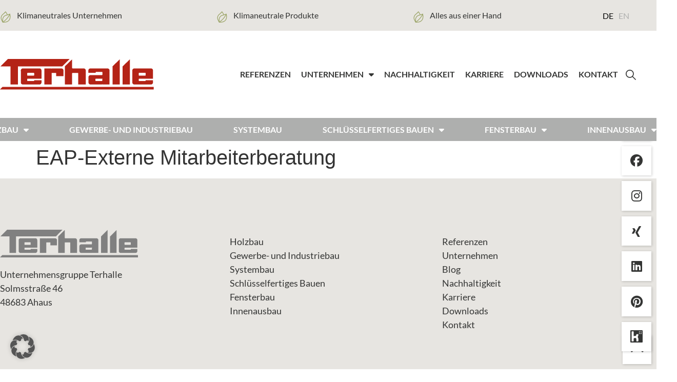

--- FILE ---
content_type: text/html; charset=UTF-8
request_url: https://www.terhalle.de/benefits/eap-externe-mitarbeiterberatung/
body_size: 30639
content:
<!doctype html>
<html lang="de-DE">
<head>
	<meta charset="UTF-8">
	<meta name="viewport" content="width=device-width, initial-scale=1">
	<link rel="profile" href="https://gmpg.org/xfn/11">
	<script>!function(e,c){e[c]=e[c]+(e[c]&&" ")+"quform-js"}(document.documentElement,"className");</script><meta name='robots' content='index, follow, max-image-preview:large, max-snippet:-1, max-video-preview:-1' />
<link rel="alternate" hreflang="de" href="https://www.terhalle.de/benefits/eap-externe-mitarbeiterberatung/" />
<link rel="alternate" hreflang="en" href="https://www.terhalle.de/en/benefits/eap-external-employee-consulting/" />
<link rel="alternate" hreflang="x-default" href="https://www.terhalle.de/benefits/eap-externe-mitarbeiterberatung/" />

	<!-- This site is optimized with the Yoast SEO plugin v26.7 - https://yoast.com/wordpress/plugins/seo/ -->
	<title>EAP-Externe Mitarbeiterberatung - Terhalle</title>
	<link rel="canonical" href="https://www.terhalle.de/benefits/eap-externe-mitarbeiterberatung/" />
	<meta property="og:locale" content="de_DE" />
	<meta property="og:type" content="article" />
	<meta property="og:title" content="EAP-Externe Mitarbeiterberatung - Terhalle" />
	<meta property="og:url" content="https://www.terhalle.de/benefits/eap-externe-mitarbeiterberatung/" />
	<meta property="og:site_name" content="Terhalle" />
	<meta property="article:modified_time" content="2025-09-10T09:22:26+00:00" />
	<meta name="twitter:card" content="summary_large_image" />
	<script type="application/ld+json" class="yoast-schema-graph">{"@context":"https://schema.org","@graph":[{"@type":"WebPage","@id":"https://www.terhalle.de/benefits/eap-externe-mitarbeiterberatung/","url":"https://www.terhalle.de/benefits/eap-externe-mitarbeiterberatung/","name":"EAP-Externe Mitarbeiterberatung - Terhalle","isPartOf":{"@id":"https://www.terhalle.de/#website"},"datePublished":"2023-04-24T12:30:37+00:00","dateModified":"2025-09-10T09:22:26+00:00","breadcrumb":{"@id":"https://www.terhalle.de/benefits/eap-externe-mitarbeiterberatung/#breadcrumb"},"inLanguage":"de","potentialAction":[{"@type":"ReadAction","target":["https://www.terhalle.de/benefits/eap-externe-mitarbeiterberatung/"]}]},{"@type":"BreadcrumbList","@id":"https://www.terhalle.de/benefits/eap-externe-mitarbeiterberatung/#breadcrumb","itemListElement":[{"@type":"ListItem","position":1,"name":"Startseite","item":"https://www.terhalle.de/"},{"@type":"ListItem","position":2,"name":"EAP-Externe Mitarbeiterberatung"}]},{"@type":"WebSite","@id":"https://www.terhalle.de/#website","url":"https://www.terhalle.de/","name":"Terhalle","description":"","publisher":{"@id":"https://www.terhalle.de/#organization"},"potentialAction":[{"@type":"SearchAction","target":{"@type":"EntryPoint","urlTemplate":"https://www.terhalle.de/?s={search_term_string}"},"query-input":{"@type":"PropertyValueSpecification","valueRequired":true,"valueName":"search_term_string"}}],"inLanguage":"de"},{"@type":"Organization","@id":"https://www.terhalle.de/#organization","name":"Terhalle","url":"https://www.terhalle.de/","logo":{"@type":"ImageObject","inLanguage":"de","@id":"https://www.terhalle.de/#/schema/logo/image/","url":"https://www.terhalle.de/wp-content/uploads/2022/08/Terhalle_Logo.svg","contentUrl":"https://www.terhalle.de/wp-content/uploads/2022/08/Terhalle_Logo.svg","width":100,"height":100,"caption":"Terhalle"},"image":{"@id":"https://www.terhalle.de/#/schema/logo/image/"}}]}</script>
	<!-- / Yoast SEO plugin. -->


<link rel="alternate" type="application/rss+xml" title="Terhalle &raquo; Feed" href="https://www.terhalle.de/feed/" />
<link rel="alternate" type="application/rss+xml" title="Terhalle &raquo; Kommentar-Feed" href="https://www.terhalle.de/comments/feed/" />
<link rel="alternate" title="oEmbed (JSON)" type="application/json+oembed" href="https://www.terhalle.de/wp-json/oembed/1.0/embed?url=https%3A%2F%2Fwww.terhalle.de%2Fbenefits%2Feap-externe-mitarbeiterberatung%2F" />
<link rel="alternate" title="oEmbed (XML)" type="text/xml+oembed" href="https://www.terhalle.de/wp-json/oembed/1.0/embed?url=https%3A%2F%2Fwww.terhalle.de%2Fbenefits%2Feap-externe-mitarbeiterberatung%2F&#038;format=xml" />
<style id='wp-img-auto-sizes-contain-inline-css'>
img:is([sizes=auto i],[sizes^="auto," i]){contain-intrinsic-size:3000px 1500px}
/*# sourceURL=wp-img-auto-sizes-contain-inline-css */
</style>
<link rel='stylesheet' id='dce-animations-css' href='https://www.terhalle.de/wp-content/plugins/dynamic-content-for-elementor/assets/css/animations.css?ver=3.3.24' media='all' />
<style id='wp-emoji-styles-inline-css'>

	img.wp-smiley, img.emoji {
		display: inline !important;
		border: none !important;
		box-shadow: none !important;
		height: 1em !important;
		width: 1em !important;
		margin: 0 0.07em !important;
		vertical-align: -0.1em !important;
		background: none !important;
		padding: 0 !important;
	}
/*# sourceURL=wp-emoji-styles-inline-css */
</style>
<link rel='stylesheet' id='wpa-css-css' href='https://www.terhalle.de/wp-content/plugins/honeypot/includes/css/wpa.css?ver=2.3.04' media='all' />
<link rel='stylesheet' id='wpml-legacy-horizontal-list-0-css' href='https://www.terhalle.de/wp-content/plugins/sitepress-multilingual-cms/templates/language-switchers/legacy-list-horizontal/style.min.css?ver=1' media='all' />
<style id='wpml-legacy-horizontal-list-0-inline-css'>
.wpml-ls-statics-shortcode_actions a, .wpml-ls-statics-shortcode_actions .wpml-ls-sub-menu a, .wpml-ls-statics-shortcode_actions .wpml-ls-sub-menu a:link, .wpml-ls-statics-shortcode_actions li:not(.wpml-ls-current-language) .wpml-ls-link, .wpml-ls-statics-shortcode_actions li:not(.wpml-ls-current-language) .wpml-ls-link:link {color:#aeafae;}.wpml-ls-statics-shortcode_actions .wpml-ls-current-language > a {color:#0a0a0a;}
/*# sourceURL=wpml-legacy-horizontal-list-0-inline-css */
</style>
<link rel='stylesheet' id='wpml-menu-item-0-css' href='https://www.terhalle.de/wp-content/plugins/sitepress-multilingual-cms/templates/language-switchers/menu-item/style.min.css?ver=1' media='all' />
<link rel='stylesheet' id='quform-css' href='https://www.terhalle.de/wp-content/plugins/quform/cache/quform.css?ver=1763944967' media='all' />
<link rel='stylesheet' id='dce-style-css' href='https://www.terhalle.de/wp-content/plugins/dynamic-content-for-elementor/assets/css/style.min.css?ver=3.3.24' media='all' />
<link rel='stylesheet' id='dce-dynamic-visibility-css' href='https://www.terhalle.de/wp-content/plugins/dynamic-content-for-elementor/assets/css/dynamic-visibility.min.css?ver=3.3.24' media='all' />
<link rel='stylesheet' id='dce-pageScroll-css' href='https://www.terhalle.de/wp-content/plugins/dynamic-content-for-elementor/assets/css/page-scroll.min.css?ver=3.3.24' media='all' />
<link rel='stylesheet' id='dce-plyr-css' href='https://www.terhalle.de/wp-content/plugins/dynamic-content-for-elementor/assets/node/plyr/plyr.css?ver=3.3.24' media='all' />
<link rel='stylesheet' id='cms-navigation-style-base-css' href='https://www.terhalle.de/wp-content/plugins/wpml-cms-nav/res/css/cms-navigation-base.css?ver=1.5.6' media='screen' />
<link rel='stylesheet' id='cms-navigation-style-css' href='https://www.terhalle.de/wp-content/plugins/wpml-cms-nav/res/css/cms-navigation.css?ver=1.5.6' media='screen' />
<link rel='stylesheet' id='hello-elementor-css' href='https://www.terhalle.de/wp-content/themes/hello-elementor/assets/css/reset.css?ver=3.4.5' media='all' />
<link rel='stylesheet' id='hello-elementor-theme-style-css' href='https://www.terhalle.de/wp-content/themes/hello-elementor/assets/css/theme.css?ver=3.4.5' media='all' />
<link rel='stylesheet' id='hello-elementor-header-footer-css' href='https://www.terhalle.de/wp-content/themes/hello-elementor/assets/css/header-footer.css?ver=3.4.5' media='all' />
<link rel='stylesheet' id='wpdreams-asl-basic-css' href='https://www.terhalle.de/wp-content/plugins/ajax-search-lite/css/style.basic.css?ver=4.13.4' media='all' />
<style id='wpdreams-asl-basic-inline-css'>

					div[id*='ajaxsearchlitesettings'].searchsettings .asl_option_inner label {
						font-size: 0px !important;
						color: rgba(0, 0, 0, 0);
					}
					div[id*='ajaxsearchlitesettings'].searchsettings .asl_option_inner label:after {
						font-size: 11px !important;
						position: absolute;
						top: 0;
						left: 0;
						z-index: 1;
					}
					.asl_w_container {
						width: 100%;
						margin: 0px 0px 0px 0px;
						min-width: 200px;
					}
					div[id*='ajaxsearchlite'].asl_m {
						width: 100%;
					}
					div[id*='ajaxsearchliteres'].wpdreams_asl_results div.resdrg span.highlighted {
						font-weight: bold;
						color: rgba(180, 35, 22, 1);
						background-color: rgba(238, 238, 238, 1);
					}
					div[id*='ajaxsearchliteres'].wpdreams_asl_results .results img.asl_image {
						width: 70px;
						height: 70px;
						object-fit: cover;
					}
					div[id*='ajaxsearchlite'].asl_r .results {
						max-height: none;
					}
					div[id*='ajaxsearchlite'].asl_r {
						position: absolute;
					}
				
							.asl_w, .asl_w * {font-family:&quot;Lato&quot; !important;}
							.asl_m input[type=search]::placeholder{font-family:&quot;Lato&quot; !important;}
							.asl_m input[type=search]::-webkit-input-placeholder{font-family:&quot;Lato&quot; !important;}
							.asl_m input[type=search]::-moz-placeholder{font-family:&quot;Lato&quot; !important;}
							.asl_m input[type=search]:-ms-input-placeholder{font-family:&quot;Lato&quot; !important;}
						
						div.asl_r.asl_w.vertical .results .item::after {
							display: block;
							position: absolute;
							bottom: 0;
							content: '';
							height: 1px;
							width: 100%;
							background: #D8D8D8;
						}
						div.asl_r.asl_w.vertical .results .item.asl_last_item::after {
							display: none;
						}
					
/*# sourceURL=wpdreams-asl-basic-inline-css */
</style>
<link rel='stylesheet' id='wpdreams-asl-instance-css' href='https://www.terhalle.de/wp-content/plugins/ajax-search-lite/css/style-underline.css?ver=4.13.4' media='all' />
<link rel='stylesheet' id='dearpdf-style-css' href='https://www.terhalle.de/wp-content/plugins/dearpdf-pro/assets/css/dearpdf.min.css?ver=2.0.71' media='all' />
<link rel='stylesheet' id='elementor-frontend-css' href='https://www.terhalle.de/wp-content/plugins/elementor/assets/css/frontend.min.css?ver=3.34.1' media='all' />
<style id='elementor-frontend-inline-css'>
.elementor-kit-8{--e-global-color-primary:#BFB7AC;--e-global-color-secondary:#E7E5E1;--e-global-color-text:#343534;--e-global-color-accent:#B12009;--e-global-color-76b4f1a:#9CA568;--e-global-color-337291a:#C4CCB3;--e-global-color-981549b:#9F9E9E;--e-global-color-f8bbeb4:#FFFFFF;--e-global-color-1ab6a93:#AEAFAE;--e-global-color-ec99b6d:#B7C013;--e-global-color-e96923a:#90B6CB;--e-global-typography-primary-font-family:"Adobe Devanagari";--e-global-typography-primary-font-size:55px;--e-global-typography-primary-font-weight:normal;--e-global-typography-primary-text-transform:uppercase;--e-global-typography-primary-line-height:1em;--e-global-typography-secondary-font-family:"Lato";--e-global-typography-secondary-font-size:20px;--e-global-typography-secondary-font-weight:400;--e-global-typography-secondary-text-transform:uppercase;--e-global-typography-text-font-family:"Lato";--e-global-typography-text-font-size:18px;--e-global-typography-text-font-weight:400;--e-global-typography-text-text-transform:none;--e-global-typography-text-font-style:normal;--e-global-typography-accent-font-family:"OpenSans";--e-global-typography-accent-font-weight:500;--e-global-typography-e353af7-font-family:"Lato";--e-global-typography-e353af7-font-size:16px;--e-global-typography-e353af7-font-weight:bold;--e-global-typography-e353af7-text-transform:uppercase;--e-global-typography-becbac7-font-family:"Lato";--e-global-typography-becbac7-font-size:16px;--e-global-typography-becbac7-font-weight:600;--e-global-typography-becbac7-text-transform:uppercase;--e-global-typography-dd421e8-font-family:"Adobe Devanagari";--e-global-typography-dd421e8-font-size:35px;--e-global-typography-dd421e8-font-weight:normal;--e-global-typography-dd421e8-text-transform:uppercase;--e-global-typography-dd421e8-line-height:1em;--e-global-typography-bf45755-font-family:"Lato";--e-global-typography-bf45755-font-size:18px;--e-global-typography-bf45755-font-weight:600;--e-global-typography-bf45755-text-transform:none;--e-global-typography-bf45755-font-style:normal;--e-global-typography-411698b-font-family:"Adobe Devanagari";--e-global-typography-411698b-font-size:80px;--e-global-typography-411698b-font-weight:normal;--e-global-typography-411698b-text-transform:uppercase;--e-global-typography-411698b-line-height:0.9em;--e-global-typography-5fb5a3d-font-family:"Adobe Devanagari";--e-global-typography-5fb5a3d-font-size:55px;--e-global-typography-5fb5a3d-font-weight:normal;--e-global-typography-5fb5a3d-text-transform:uppercase;--e-global-typography-5fb5a3d-line-height:1em;--e-global-typography-cdcd886-font-family:"Lato";--e-global-typography-cdcd886-font-size:18px;--e-global-typography-cdcd886-font-weight:400;--e-global-typography-cdcd886-text-transform:uppercase;--e-global-typography-0615aea-font-family:"Adobe Devanagari";--e-global-typography-0615aea-font-size:35px;--e-global-typography-0615aea-font-weight:normal;--e-global-typography-0615aea-text-transform:uppercase;--e-global-typography-0615aea-line-height:1em;--e-global-typography-71f8a08-font-family:"Lato";--e-global-typography-71f8a08-font-size:16px;--e-global-typography-71f8a08-font-weight:600;--e-global-typography-71f8a08-text-transform:uppercase;--e-global-typography-f20f50a-font-family:"Lato";--e-global-typography-f20f50a-font-size:20px;--e-global-typography-f20f50a-font-weight:400;--e-global-typography-f20f50a-text-transform:uppercase;}.elementor-kit-8 e-page-transition{background-color:#FFBC7D;}.elementor-section.elementor-section-boxed > .elementor-container{max-width:1240px;}.e-con{--container-max-width:1240px;}.elementor-widget:not(:last-child){margin-block-end:20px;}.elementor-element{--widgets-spacing:20px 20px;--widgets-spacing-row:20px;--widgets-spacing-column:20px;}{}h1.entry-title{display:var(--page-title-display);}@media(max-width:1024px){.elementor-kit-8{--e-global-typography-primary-font-size:38px;--e-global-typography-secondary-font-size:18px;--e-global-typography-bf45755-font-size:18px;--e-global-typography-411698b-font-size:50px;--e-global-typography-5fb5a3d-font-size:38px;--e-global-typography-cdcd886-font-size:16px;--e-global-typography-0615aea-font-size:30px;--e-global-typography-f20f50a-font-size:16px;}.elementor-section.elementor-section-boxed > .elementor-container{max-width:1024px;}.e-con{--container-max-width:1024px;}}@media(max-width:767px){.elementor-kit-8{--e-global-typography-primary-font-size:30px;--e-global-typography-secondary-font-size:15px;--e-global-typography-text-font-size:15px;--e-global-typography-e353af7-font-size:14px;--e-global-typography-dd421e8-font-size:25px;--e-global-typography-bf45755-font-size:15px;--e-global-typography-411698b-font-size:30px;--e-global-typography-411698b-line-height:1em;--e-global-typography-411698b-letter-spacing:0px;--e-global-typography-5fb5a3d-font-size:30px;--e-global-typography-cdcd886-font-size:15px;--e-global-typography-0615aea-font-size:20px;--e-global-typography-f20f50a-font-size:15px;}.elementor-section.elementor-section-boxed > .elementor-container{max-width:767px;}.e-con{--container-max-width:767px;}}/* Start custom CSS */.elementor-social-icon:hover {
    opacity: 1 !important;
}

.elementor-kit-8 .elementor-icon-list-item, .elementor-widget .elementor-icon-list-item {
    align-items: start;
}

.elementor-kit-8 .elementor-icon-list-icon {
    margin-top: 5px;
}
html, body {
    max-width: 100%;
    overflow-x: hidden;
}


@media only screen and (max-width: 767px) {

.ueberschrift .elementor-divider-separator:before {
    display: none !important;
}

.ueberschrift .elementor-divider-separator:after {
    display: none !important;
}


}

.ueberschrift_sekundaer {
    display: none;
}

.blox_centered_text,
.elementor-heading-title{
      -ms-word-break: break-all;
    word-break: break-all;

 /* Non standard for webkit */
     word-break: break-word;

    -webkit-hyphens: auto;
       -moz-hyphens: auto;
        -ms-hyphens: auto;
            hyphens: auto;
}

h1, h2, h3, h4 {
      -ms-word-break: break-all;
    word-break: break-all;

 /* Non standard for webkit */
     word-break: break-word;

    -webkit-hyphens: auto;
       -moz-hyphens: auto;
        -ms-hyphens: auto;
            hyphens: auto;
}

@media only screen and (max-width: 767px) {

.elementor-kit-8 .ue-remote-carousel-navigation {
    justify-content: space-between !important;
gap: inherit !important;
width: 100%;
}
}

.elementor-widget-video .elementor-wrapper iframe, .elementor-widget-video .elementor-wrapper video {
height: inherit;
}

.elementor-video {
    height: 100% !important;
}

html, body {
    max-width: 100%;
    overflow-x: hidden;
}

@media only screen and (min-width: 2499px) {
body {
	max-width: 2500px;
	margin: 0 auto !important;
	float: none !important;
}
#header {
    max-width: 2500px !important;
}
}

.elementor-slideshow__title {
    display: none;
}

body:not(.elementor-editor-active) .elementor-menu-anchor:before {
content: "";
display:block;
height: 55px; /* fixed header height*/
margin: -55px 0 0; /* negative fixed header height */
visibility: hidden;
pointer-events: none;
}

/*aktiviert smooth scrolling*/

html {
  scroll-behavior: smooth;
}

@media (prefers-reduced-motion: reduce) {
  html{
    scroll-behavior: auto;
  }
}/* End custom CSS */
/* Start Custom Fonts CSS */@font-face {
	font-family: 'Adobe Devanagari';
	font-style: normal;
	font-weight: normal;
	font-display: auto;
	src: url('https://www.terhalle.de/wp-content/uploads/2022/08/AdobeDevanagari-Bold.eot');
	src: url('https://www.terhalle.de/wp-content/uploads/2022/08/AdobeDevanagari-Bold.eot?#iefix') format('embedded-opentype'),
		url('https://www.terhalle.de/wp-content/uploads/2022/08/AdobeDevanagari-Bold.woff2') format('woff2'),
		url('https://www.terhalle.de/wp-content/uploads/2022/08/AdobeDevanagari-Bold.woff') format('woff'),
		url('https://www.terhalle.de/wp-content/uploads/2022/08/AdobeDevanagari-Bold.ttf') format('truetype'),
		url('https://www.terhalle.de/wp-content/uploads/2022/08/AdobeDevanagari-Bold.svg#AdobeDevanagari') format('svg');
}
/* End Custom Fonts CSS */
/* Start Custom Fonts CSS */@font-face {
	font-family: 'Lato';
	font-style: normal;
	font-weight: normal;
	font-display: auto;
	src: url('https://www.terhalle.de/wp-content/uploads/2022/08/lato-v23-latin-regular.eot');
	src: url('https://www.terhalle.de/wp-content/uploads/2022/08/lato-v23-latin-regular.eot?#iefix') format('embedded-opentype'),
		url('https://www.terhalle.de/wp-content/uploads/2022/08/lato-v23-latin-regular.woff2') format('woff2'),
		url('https://www.terhalle.de/wp-content/uploads/2022/08/lato-v23-latin-regular.woff') format('woff'),
		url('https://www.terhalle.de/wp-content/uploads/2022/08/lato-v23-latin-regular.ttf') format('truetype'),
		url('https://www.terhalle.de/wp-content/uploads/2022/08/lato-v23-latin-regular.svg#Lato') format('svg');
}
@font-face {
	font-family: 'Lato';
	font-style: normal;
	font-weight: 100;
	font-display: auto;
	src: url('https://www.terhalle.de/wp-content/uploads/2022/08/lato-v23-latin-100.eot');
	src: url('https://www.terhalle.de/wp-content/uploads/2022/08/lato-v23-latin-100.eot?#iefix') format('embedded-opentype'),
		url('https://www.terhalle.de/wp-content/uploads/2022/08/lato-v23-latin-100.woff2') format('woff2'),
		url('https://www.terhalle.de/wp-content/uploads/2022/08/lato-v23-latin-100.woff') format('woff'),
		url('https://www.terhalle.de/wp-content/uploads/2022/08/lato-v23-latin-100.ttf') format('truetype'),
		url('https://www.terhalle.de/wp-content/uploads/2022/08/lato-v23-latin-100.svg#Lato') format('svg');
}
@font-face {
	font-family: 'Lato';
	font-style: normal;
	font-weight: 300;
	font-display: auto;
	src: url('https://www.terhalle.de/wp-content/uploads/2022/08/lato-v23-latin-300.eot');
	src: url('https://www.terhalle.de/wp-content/uploads/2022/08/lato-v23-latin-300.eot?#iefix') format('embedded-opentype'),
		url('https://www.terhalle.de/wp-content/uploads/2022/08/lato-v23-latin-300.woff2') format('woff2'),
		url('https://www.terhalle.de/wp-content/uploads/2022/08/lato-v23-latin-300.woff') format('woff'),
		url('https://www.terhalle.de/wp-content/uploads/2022/08/lato-v23-latin-300.ttf') format('truetype'),
		url('https://www.terhalle.de/wp-content/uploads/2022/08/lato-v23-latin-300.svg#Lato') format('svg');
}
@font-face {
	font-family: 'Lato';
	font-style: normal;
	font-weight: 700;
	font-display: auto;
	src: url('https://www.terhalle.de/wp-content/uploads/2022/08/lato-v23-latin-700.eot');
	src: url('https://www.terhalle.de/wp-content/uploads/2022/08/lato-v23-latin-700.eot?#iefix') format('embedded-opentype'),
		url('https://www.terhalle.de/wp-content/uploads/2022/08/lato-v23-latin-700.woff2') format('woff2'),
		url('https://www.terhalle.de/wp-content/uploads/2022/08/lato-v23-latin-700.woff') format('woff'),
		url('https://www.terhalle.de/wp-content/uploads/2022/08/lato-v23-latin-700.ttf') format('truetype'),
		url('https://www.terhalle.de/wp-content/uploads/2022/08/lato-v23-latin-700.svg#Lato') format('svg');
}
@font-face {
	font-family: 'Lato';
	font-style: normal;
	font-weight: 900;
	font-display: auto;
	src: url('https://www.terhalle.de/wp-content/uploads/2022/08/lato-v23-latin-900.eot');
	src: url('https://www.terhalle.de/wp-content/uploads/2022/08/lato-v23-latin-900.eot?#iefix') format('embedded-opentype'),
		url('https://www.terhalle.de/wp-content/uploads/2022/08/lato-v23-latin-900.woff2') format('woff2'),
		url('https://www.terhalle.de/wp-content/uploads/2022/08/lato-v23-latin-900.woff') format('woff'),
		url('https://www.terhalle.de/wp-content/uploads/2022/08/lato-v23-latin-900.ttf') format('truetype'),
		url('https://www.terhalle.de/wp-content/uploads/2022/08/lato-v23-latin-900.svg#Lato') format('svg');
}
/* End Custom Fonts CSS */
/* Start Custom Fonts CSS */@font-face {
	font-family: 'OpenSans';
	font-style: normal;
	font-weight: normal;
	font-display: auto;
	src: url('https://www.terhalle.de/wp-content/uploads/2022/02/OpenSans-Regular.woff') format('woff'),
		url('https://www.terhalle.de/wp-content/uploads/2022/02/OpenSans-Regular.ttf') format('truetype');
}
@font-face {
	font-family: 'OpenSans';
	font-style: normal;
	font-weight: 600;
	font-display: auto;
	src: url('https://www.terhalle.de/wp-content/uploads/2022/02/OpenSans-SemiBold.woff') format('woff'),
		url('https://www.terhalle.de/wp-content/uploads/2022/02/OpenSans-SemiBold.ttf') format('truetype');
}
@font-face {
	font-family: 'OpenSans';
	font-style: normal;
	font-weight: 700;
	font-display: auto;
	src: url('https://www.terhalle.de/wp-content/uploads/2022/02/OpenSans-Medium.woff') format('woff'),
		url('https://www.terhalle.de/wp-content/uploads/2022/02/OpenSans-Medium.ttf') format('truetype');
}
@font-face {
	font-family: 'OpenSans';
	font-style: normal;
	font-weight: normal;
	font-display: auto;
	src: ;
}
@font-face {
	font-family: 'OpenSans';
	font-style: normal;
	font-weight: 300;
	font-display: auto;
	src: url('https://www.terhalle.de/wp-content/uploads/2022/02/OpenSans-Light.woff') format('woff'),
		url('https://www.terhalle.de/wp-content/uploads/2022/02/OpenSans-Light.ttf') format('truetype');
}
@font-face {
	font-family: 'OpenSans';
	font-style: normal;
	font-weight: bold;
	font-display: auto;
	src: url('https://www.terhalle.de/wp-content/uploads/2022/02/OpenSans-Bold.woff') format('woff'),
		url('https://www.terhalle.de/wp-content/uploads/2022/02/OpenSans-Bold.ttf') format('truetype');
}
/* End Custom Fonts CSS */
.elementor-21 .elementor-element.elementor-element-0dd02d8:not(.elementor-motion-effects-element-type-background), .elementor-21 .elementor-element.elementor-element-0dd02d8 > .elementor-motion-effects-container > .elementor-motion-effects-layer{background-color:var( --e-global-color-secondary );}.elementor-21 .elementor-element.elementor-element-0dd02d8{transition:background 0.3s, border 0.3s, border-radius 0.3s, box-shadow 0.3s;padding:10px 0px 10px 0px;z-index:999;}.elementor-21 .elementor-element.elementor-element-0dd02d8 > .elementor-background-overlay{transition:background 0.3s, border-radius 0.3s, opacity 0.3s;}.elementor-bc-flex-widget .elementor-21 .elementor-element.elementor-element-b7df1dd.elementor-column .elementor-widget-wrap{align-items:center;}.elementor-21 .elementor-element.elementor-element-b7df1dd.elementor-column.elementor-element[data-element_type="column"] > .elementor-widget-wrap.elementor-element-populated{align-content:center;align-items:center;}.elementor-21 .elementor-element.elementor-element-b7df1dd.elementor-column > .elementor-widget-wrap{justify-content:space-between;}.elementor-21 .elementor-element.elementor-element-b7df1dd > .elementor-element-populated{margin:0px 0px 0px 0px;--e-column-margin-right:0px;--e-column-margin-left:0px;padding:0px 0px 0px 0px;}.elementor-widget-icon-list .elementor-icon-list-item:not(:last-child):after{border-color:var( --e-global-color-text );}.elementor-widget-icon-list .elementor-icon-list-icon i{color:var( --e-global-color-primary );}.elementor-widget-icon-list .elementor-icon-list-icon svg{fill:var( --e-global-color-primary );}.elementor-widget-icon-list .elementor-icon-list-item > .elementor-icon-list-text, .elementor-widget-icon-list .elementor-icon-list-item > a{font-family:var( --e-global-typography-text-font-family ), Sans-serif;font-size:var( --e-global-typography-text-font-size );font-weight:var( --e-global-typography-text-font-weight );text-transform:var( --e-global-typography-text-text-transform );font-style:var( --e-global-typography-text-font-style );}.elementor-widget-icon-list .elementor-icon-list-text{color:var( --e-global-color-secondary );}.elementor-21 .elementor-element.elementor-element-97bfb9b{width:auto;max-width:auto;--e-icon-list-icon-size:22px;--icon-vertical-offset:-3px;}.elementor-21 .elementor-element.elementor-element-97bfb9b .elementor-icon-list-items:not(.elementor-inline-items) .elementor-icon-list-item:not(:last-child){padding-block-end:calc(0rem/2);}.elementor-21 .elementor-element.elementor-element-97bfb9b .elementor-icon-list-items:not(.elementor-inline-items) .elementor-icon-list-item:not(:first-child){margin-block-start:calc(0rem/2);}.elementor-21 .elementor-element.elementor-element-97bfb9b .elementor-icon-list-items.elementor-inline-items .elementor-icon-list-item{margin-inline:calc(0rem/2);}.elementor-21 .elementor-element.elementor-element-97bfb9b .elementor-icon-list-items.elementor-inline-items{margin-inline:calc(-0rem/2);}.elementor-21 .elementor-element.elementor-element-97bfb9b .elementor-icon-list-items.elementor-inline-items .elementor-icon-list-item:after{inset-inline-end:calc(-0rem/2);}.elementor-21 .elementor-element.elementor-element-97bfb9b .elementor-icon-list-icon i{color:var( --e-global-color-76b4f1a );transition:color 0.3s;}.elementor-21 .elementor-element.elementor-element-97bfb9b .elementor-icon-list-icon svg{fill:var( --e-global-color-76b4f1a );transition:fill 0.3s;}.elementor-21 .elementor-element.elementor-element-97bfb9b .elementor-icon-list-item > .elementor-icon-list-text, .elementor-21 .elementor-element.elementor-element-97bfb9b .elementor-icon-list-item > a{font-family:"Lato", Sans-serif;font-size:16px;font-weight:400;}.elementor-21 .elementor-element.elementor-element-97bfb9b .elementor-icon-list-text{color:var( --e-global-color-text );transition:color 0.3s;}.elementor-21 .elementor-element.elementor-element-c82faf4{width:auto;max-width:auto;--e-icon-list-icon-size:22px;--icon-vertical-offset:-3px;}.elementor-21 .elementor-element.elementor-element-c82faf4 .elementor-icon-list-items:not(.elementor-inline-items) .elementor-icon-list-item:not(:last-child){padding-block-end:calc(0rem/2);}.elementor-21 .elementor-element.elementor-element-c82faf4 .elementor-icon-list-items:not(.elementor-inline-items) .elementor-icon-list-item:not(:first-child){margin-block-start:calc(0rem/2);}.elementor-21 .elementor-element.elementor-element-c82faf4 .elementor-icon-list-items.elementor-inline-items .elementor-icon-list-item{margin-inline:calc(0rem/2);}.elementor-21 .elementor-element.elementor-element-c82faf4 .elementor-icon-list-items.elementor-inline-items{margin-inline:calc(-0rem/2);}.elementor-21 .elementor-element.elementor-element-c82faf4 .elementor-icon-list-items.elementor-inline-items .elementor-icon-list-item:after{inset-inline-end:calc(-0rem/2);}.elementor-21 .elementor-element.elementor-element-c82faf4 .elementor-icon-list-icon i{color:var( --e-global-color-76b4f1a );transition:color 0.3s;}.elementor-21 .elementor-element.elementor-element-c82faf4 .elementor-icon-list-icon svg{fill:var( --e-global-color-76b4f1a );transition:fill 0.3s;}.elementor-21 .elementor-element.elementor-element-c82faf4 .elementor-icon-list-item > .elementor-icon-list-text, .elementor-21 .elementor-element.elementor-element-c82faf4 .elementor-icon-list-item > a{font-family:"Lato", Sans-serif;font-size:16px;font-weight:400;}.elementor-21 .elementor-element.elementor-element-c82faf4 .elementor-icon-list-text{color:var( --e-global-color-text );transition:color 0.3s;}.elementor-21 .elementor-element.elementor-element-1dc3072{width:auto;max-width:auto;--e-icon-list-icon-size:22px;--icon-vertical-offset:-3px;}.elementor-21 .elementor-element.elementor-element-1dc3072 .elementor-icon-list-items:not(.elementor-inline-items) .elementor-icon-list-item:not(:last-child){padding-block-end:calc(0rem/2);}.elementor-21 .elementor-element.elementor-element-1dc3072 .elementor-icon-list-items:not(.elementor-inline-items) .elementor-icon-list-item:not(:first-child){margin-block-start:calc(0rem/2);}.elementor-21 .elementor-element.elementor-element-1dc3072 .elementor-icon-list-items.elementor-inline-items .elementor-icon-list-item{margin-inline:calc(0rem/2);}.elementor-21 .elementor-element.elementor-element-1dc3072 .elementor-icon-list-items.elementor-inline-items{margin-inline:calc(-0rem/2);}.elementor-21 .elementor-element.elementor-element-1dc3072 .elementor-icon-list-items.elementor-inline-items .elementor-icon-list-item:after{inset-inline-end:calc(-0rem/2);}.elementor-21 .elementor-element.elementor-element-1dc3072 .elementor-icon-list-icon i{color:var( --e-global-color-76b4f1a );transition:color 0.3s;}.elementor-21 .elementor-element.elementor-element-1dc3072 .elementor-icon-list-icon svg{fill:var( --e-global-color-76b4f1a );transition:fill 0.3s;}.elementor-21 .elementor-element.elementor-element-1dc3072 .elementor-icon-list-item > .elementor-icon-list-text, .elementor-21 .elementor-element.elementor-element-1dc3072 .elementor-icon-list-item > a{font-family:"Lato", Sans-serif;font-size:16px;font-weight:400;}.elementor-21 .elementor-element.elementor-element-1dc3072 .elementor-icon-list-text{color:var( --e-global-color-text );transition:color 0.3s;}.elementor-21 .elementor-element.elementor-element-55277e2{width:auto;max-width:auto;}.elementor-21 .elementor-element.elementor-element-7cefeec:not(.elementor-motion-effects-element-type-background), .elementor-21 .elementor-element.elementor-element-7cefeec > .elementor-motion-effects-container > .elementor-motion-effects-layer{background-color:var( --e-global-color-f8bbeb4 );}.elementor-21 .elementor-element.elementor-element-7cefeec{transition:background 0.3s, border 0.3s, border-radius 0.3s, box-shadow 0.3s;margin-top:0px;margin-bottom:0px;padding:35px 0px 35px 0px;z-index:999;}.elementor-21 .elementor-element.elementor-element-7cefeec > .elementor-background-overlay{transition:background 0.3s, border-radius 0.3s, opacity 0.3s;}.elementor-21 .elementor-element.elementor-element-f01c97b > .elementor-element-populated{margin:0px 0px 0px 0px;--e-column-margin-right:0px;--e-column-margin-left:0px;padding:0px 0px 0px 0px;}.elementor-widget-theme-site-logo .widget-image-caption{color:var( --e-global-color-text );font-family:var( --e-global-typography-text-font-family ), Sans-serif;font-size:var( --e-global-typography-text-font-size );font-weight:var( --e-global-typography-text-font-weight );text-transform:var( --e-global-typography-text-text-transform );font-style:var( --e-global-typography-text-font-style );}.elementor-21 .elementor-element.elementor-element-784d9be > .elementor-widget-container{padding:20px 0px 20px 0px;}.elementor-21 .elementor-element.elementor-element-784d9be{text-align:start;}.elementor-21 .elementor-element.elementor-element-784d9be img{width:100%;height:60px;}.elementor-21 .elementor-element.elementor-element-85c6dc1 > .elementor-widget-container{padding:20px 0px 20px 0px;}.elementor-21 .elementor-element.elementor-element-85c6dc1{text-align:start;}.elementor-21 .elementor-element.elementor-element-85c6dc1 img{width:100%;height:60px;}.elementor-widget-image .widget-image-caption{color:var( --e-global-color-text );font-family:var( --e-global-typography-text-font-family ), Sans-serif;font-size:var( --e-global-typography-text-font-size );font-weight:var( --e-global-typography-text-font-weight );text-transform:var( --e-global-typography-text-text-transform );font-style:var( --e-global-typography-text-font-style );}.elementor-21 .elementor-element.elementor-element-0e573c5 > .elementor-widget-container{margin:-3px 0px -3px 0px;}.elementor-21 .elementor-element.elementor-element-3b167d9 > .elementor-widget-container{margin:-3px 0px -3px 0px;}.elementor-bc-flex-widget .elementor-21 .elementor-element.elementor-element-31b69db.elementor-column .elementor-widget-wrap{align-items:center;}.elementor-21 .elementor-element.elementor-element-31b69db.elementor-column.elementor-element[data-element_type="column"] > .elementor-widget-wrap.elementor-element-populated{align-content:center;align-items:center;}.elementor-21 .elementor-element.elementor-element-31b69db.elementor-column > .elementor-widget-wrap{justify-content:flex-end;}.elementor-21 .elementor-element.elementor-element-31b69db > .elementor-widget-wrap > .elementor-widget:not(.elementor-widget__width-auto):not(.elementor-widget__width-initial):not(:last-child):not(.elementor-absolute){margin-block-end:0px;}.elementor-21 .elementor-element.elementor-element-31b69db > .elementor-element-populated{margin:0px 0px 0px 0px;--e-column-margin-right:0px;--e-column-margin-left:0px;padding:0px 0px 0px 0px;}.elementor-widget-nav-menu .elementor-nav-menu .elementor-item{font-family:var( --e-global-typography-primary-font-family ), Sans-serif;font-size:var( --e-global-typography-primary-font-size );font-weight:var( --e-global-typography-primary-font-weight );text-transform:var( --e-global-typography-primary-text-transform );line-height:var( --e-global-typography-primary-line-height );}.elementor-widget-nav-menu .elementor-nav-menu--main .elementor-item{color:var( --e-global-color-text );fill:var( --e-global-color-text );}.elementor-widget-nav-menu .elementor-nav-menu--main .elementor-item:hover,
					.elementor-widget-nav-menu .elementor-nav-menu--main .elementor-item.elementor-item-active,
					.elementor-widget-nav-menu .elementor-nav-menu--main .elementor-item.highlighted,
					.elementor-widget-nav-menu .elementor-nav-menu--main .elementor-item:focus{color:var( --e-global-color-accent );fill:var( --e-global-color-accent );}.elementor-widget-nav-menu .elementor-nav-menu--main:not(.e--pointer-framed) .elementor-item:before,
					.elementor-widget-nav-menu .elementor-nav-menu--main:not(.e--pointer-framed) .elementor-item:after{background-color:var( --e-global-color-accent );}.elementor-widget-nav-menu .e--pointer-framed .elementor-item:before,
					.elementor-widget-nav-menu .e--pointer-framed .elementor-item:after{border-color:var( --e-global-color-accent );}.elementor-widget-nav-menu{--e-nav-menu-divider-color:var( --e-global-color-text );}.elementor-widget-nav-menu .elementor-nav-menu--dropdown .elementor-item, .elementor-widget-nav-menu .elementor-nav-menu--dropdown  .elementor-sub-item{font-family:var( --e-global-typography-accent-font-family ), Sans-serif;font-weight:var( --e-global-typography-accent-font-weight );}.elementor-21 .elementor-element.elementor-element-2bfb1b2{width:auto;max-width:auto;z-index:9999;--e-nav-menu-horizontal-menu-item-margin:calc( 20px / 2 );}.elementor-21 .elementor-element.elementor-element-2bfb1b2 > .elementor-widget-container{margin:0px 0px 0px 0px;padding:0px 0px 0px 0px;}.elementor-21 .elementor-element.elementor-element-2bfb1b2 .elementor-menu-toggle{margin-left:auto;}.elementor-21 .elementor-element.elementor-element-2bfb1b2 .elementor-nav-menu .elementor-item{font-family:var( --e-global-typography-71f8a08-font-family ), Sans-serif;font-size:var( --e-global-typography-71f8a08-font-size );font-weight:var( --e-global-typography-71f8a08-font-weight );text-transform:var( --e-global-typography-71f8a08-text-transform );}.elementor-21 .elementor-element.elementor-element-2bfb1b2 .elementor-nav-menu--main .elementor-item{color:var( --e-global-color-text );fill:var( --e-global-color-text );padding-left:0px;padding-right:0px;padding-top:5px;padding-bottom:5px;}.elementor-21 .elementor-element.elementor-element-2bfb1b2 .elementor-nav-menu--main .elementor-item:hover,
					.elementor-21 .elementor-element.elementor-element-2bfb1b2 .elementor-nav-menu--main .elementor-item.elementor-item-active,
					.elementor-21 .elementor-element.elementor-element-2bfb1b2 .elementor-nav-menu--main .elementor-item.highlighted,
					.elementor-21 .elementor-element.elementor-element-2bfb1b2 .elementor-nav-menu--main .elementor-item:focus{color:var( --e-global-color-text );fill:var( --e-global-color-text );}.elementor-21 .elementor-element.elementor-element-2bfb1b2 .elementor-nav-menu--main:not(.e--pointer-framed) .elementor-item:before,
					.elementor-21 .elementor-element.elementor-element-2bfb1b2 .elementor-nav-menu--main:not(.e--pointer-framed) .elementor-item:after{background-color:var( --e-global-color-primary );}.elementor-21 .elementor-element.elementor-element-2bfb1b2 .e--pointer-framed .elementor-item:before,
					.elementor-21 .elementor-element.elementor-element-2bfb1b2 .e--pointer-framed .elementor-item:after{border-color:var( --e-global-color-primary );}.elementor-21 .elementor-element.elementor-element-2bfb1b2 .e--pointer-framed .elementor-item:before{border-width:2px;}.elementor-21 .elementor-element.elementor-element-2bfb1b2 .e--pointer-framed.e--animation-draw .elementor-item:before{border-width:0 0 2px 2px;}.elementor-21 .elementor-element.elementor-element-2bfb1b2 .e--pointer-framed.e--animation-draw .elementor-item:after{border-width:2px 2px 0 0;}.elementor-21 .elementor-element.elementor-element-2bfb1b2 .e--pointer-framed.e--animation-corners .elementor-item:before{border-width:2px 0 0 2px;}.elementor-21 .elementor-element.elementor-element-2bfb1b2 .e--pointer-framed.e--animation-corners .elementor-item:after{border-width:0 2px 2px 0;}.elementor-21 .elementor-element.elementor-element-2bfb1b2 .e--pointer-underline .elementor-item:after,
					 .elementor-21 .elementor-element.elementor-element-2bfb1b2 .e--pointer-overline .elementor-item:before,
					 .elementor-21 .elementor-element.elementor-element-2bfb1b2 .e--pointer-double-line .elementor-item:before,
					 .elementor-21 .elementor-element.elementor-element-2bfb1b2 .e--pointer-double-line .elementor-item:after{height:2px;}.elementor-21 .elementor-element.elementor-element-2bfb1b2 .elementor-nav-menu--main:not(.elementor-nav-menu--layout-horizontal) .elementor-nav-menu > li:not(:last-child){margin-bottom:20px;}.elementor-21 .elementor-element.elementor-element-2bfb1b2 .elementor-nav-menu--dropdown .elementor-item, .elementor-21 .elementor-element.elementor-element-2bfb1b2 .elementor-nav-menu--dropdown  .elementor-sub-item{font-family:var( --e-global-typography-71f8a08-font-family ), Sans-serif;font-size:var( --e-global-typography-71f8a08-font-size );font-weight:var( --e-global-typography-71f8a08-font-weight );text-transform:var( --e-global-typography-71f8a08-text-transform );}.elementor-widget-icon.elementor-view-stacked .elementor-icon{background-color:var( --e-global-color-primary );}.elementor-widget-icon.elementor-view-framed .elementor-icon, .elementor-widget-icon.elementor-view-default .elementor-icon{color:var( --e-global-color-primary );border-color:var( --e-global-color-primary );}.elementor-widget-icon.elementor-view-framed .elementor-icon, .elementor-widget-icon.elementor-view-default .elementor-icon svg{fill:var( --e-global-color-primary );}.elementor-21 .elementor-element.elementor-element-a61ae01{width:auto;max-width:auto;}.elementor-21 .elementor-element.elementor-element-a61ae01 > .elementor-widget-container{margin:8px 0px 0px 15px;}.elementor-21 .elementor-element.elementor-element-a61ae01 .elementor-icon-wrapper{text-align:end;}.elementor-21 .elementor-element.elementor-element-a61ae01.elementor-view-stacked .elementor-icon{background-color:var( --e-global-color-text );}.elementor-21 .elementor-element.elementor-element-a61ae01.elementor-view-framed .elementor-icon, .elementor-21 .elementor-element.elementor-element-a61ae01.elementor-view-default .elementor-icon{color:var( --e-global-color-text );border-color:var( --e-global-color-text );}.elementor-21 .elementor-element.elementor-element-a61ae01.elementor-view-framed .elementor-icon, .elementor-21 .elementor-element.elementor-element-a61ae01.elementor-view-default .elementor-icon svg{fill:var( --e-global-color-text );}.elementor-21 .elementor-element.elementor-element-a61ae01.elementor-view-stacked .elementor-icon:hover{background-color:var( --e-global-color-primary );}.elementor-21 .elementor-element.elementor-element-a61ae01.elementor-view-framed .elementor-icon:hover, .elementor-21 .elementor-element.elementor-element-a61ae01.elementor-view-default .elementor-icon:hover{color:var( --e-global-color-primary );border-color:var( --e-global-color-primary );}.elementor-21 .elementor-element.elementor-element-a61ae01.elementor-view-framed .elementor-icon:hover, .elementor-21 .elementor-element.elementor-element-a61ae01.elementor-view-default .elementor-icon:hover svg{fill:var( --e-global-color-primary );}.elementor-21 .elementor-element.elementor-element-a61ae01 .elementor-icon{font-size:20px;}.elementor-21 .elementor-element.elementor-element-a61ae01 .elementor-icon svg{height:20px;}.elementor-widget-ucaddon_fullscreen_navigation_menu .ue_menu  div  div  ul  li a{font-family:var( --e-global-typography-text-font-family ), Sans-serif;font-size:var( --e-global-typography-text-font-size );font-weight:var( --e-global-typography-text-font-weight );text-transform:var( --e-global-typography-text-text-transform );font-style:var( --e-global-typography-text-font-style );}.elementor-widget-ucaddon_fullscreen_navigation_menu .ue_menu  div  div  ul ul  li a{font-family:var( --e-global-typography-text-font-family ), Sans-serif;font-size:var( --e-global-typography-text-font-size );font-weight:var( --e-global-typography-text-font-weight );text-transform:var( --e-global-typography-text-text-transform );font-style:var( --e-global-typography-text-font-style );}.elementor-21 .elementor-element.elementor-element-ed05e1a .ue_inner_menu{background-color:var( --e-global-color-f8bbeb4 );}.elementor-21 .elementor-element.elementor-element-ed05e1a .ue-input-wrapper-align{justify-content:flex-start;}.elementor-21 .elementor-element.elementor-element-ed05e1a .ue_inner_menu-box{transform:translate(0, 0px);}.elementor-21 .elementor-element.elementor-element-ed05e1a .ue_hamburger{background-color:var( --e-global-color-secondary );padding:15px 15px 15px 15px;width:60px;height:60px;border-radius:0px;}.elementor-21 .elementor-element.elementor-element-ed05e1a .outer-menu input:hover + .ue_hamburger{background-color:var( --e-global-color-primary );}.elementor-21 .elementor-element.elementor-element-ed05e1a .ue_menu_wrapper{height:60px;}.elementor-21 .elementor-element.elementor-element-ed05e1a .ue-input-wrapper{width:60px;height:60px;}.elementor-21 .elementor-element.elementor-element-ed05e1a .ue_menu > div > div{text-align:center;}.elementor-21 .elementor-element.elementor-element-ed05e1a .ue_menu  div  div  ul  li a{font-family:var( --e-global-typography-0615aea-font-family ), Sans-serif;font-size:var( --e-global-typography-0615aea-font-size );font-weight:var( --e-global-typography-0615aea-font-weight );text-transform:var( --e-global-typography-0615aea-text-transform );line-height:var( --e-global-typography-0615aea-line-height );}.elementor-21 .elementor-element.elementor-element-ed05e1a .ue_menu ul li a{color:var( --e-global-color-text );}.elementor-21 .elementor-element.elementor-element-ed05e1a .ue_menu ul li{margin:2px 2px 2px 2px;}.elementor-21 .elementor-element.elementor-element-ed05e1a .ue_menu ul li  a:after{background-color:#ffffff;}.elementor-21 .elementor-element.elementor-element-ed05e1a .ue_menu ul ul li a{color:var( --e-global-color-text );}.elementor-21 .elementor-element.elementor-element-ed05e1a .ue_menu ul ul li a:after{background-color:#ffffff;}.elementor-21 .elementor-element.elementor-element-ed05e1a .ue_menu ul ul li{margin:20px 2px 20px 2px;}.elementor-21 .elementor-element.elementor-element-ed05e1a .ue_menu-social-icons a{color:var( --e-global-color-text );font-size:15px;margin:5px 5px 5px 5px;}.elementor-21 .elementor-element.elementor-element-ed05e1a .ue_menu-social-icons a svg{fill:var( --e-global-color-text );}.elementor-21 .elementor-element.elementor-element-ed05e1a .ue_menu-social-icons a:hover{color:var( --e-global-color-text );}.elementor-21 .elementor-element.elementor-element-ed05e1a .ue_menu-social-icons a:hover svg{fill:var( --e-global-color-text );}.elementor-21 .elementor-element.elementor-element-ed05e1a .ue_menu-social-icons{margin-top:20px;}.elementor-21 .elementor-element.elementor-element-39d4295:not(.elementor-motion-effects-element-type-background), .elementor-21 .elementor-element.elementor-element-39d4295 > .elementor-motion-effects-container > .elementor-motion-effects-layer{background-color:var( --e-global-color-1ab6a93 );}.elementor-21 .elementor-element.elementor-element-39d4295 > .elementor-container{min-height:45px;}.elementor-21 .elementor-element.elementor-element-39d4295{transition:background 0.3s, border 0.3s, border-radius 0.3s, box-shadow 0.3s;margin-top:0px;margin-bottom:0px;padding:0px 0px 0px 0px;z-index:10;}.elementor-21 .elementor-element.elementor-element-39d4295 > .elementor-background-overlay{transition:background 0.3s, border-radius 0.3s, opacity 0.3s;}.elementor-bc-flex-widget .elementor-21 .elementor-element.elementor-element-ecc19a9.elementor-column .elementor-widget-wrap{align-items:center;}.elementor-21 .elementor-element.elementor-element-ecc19a9.elementor-column.elementor-element[data-element_type="column"] > .elementor-widget-wrap.elementor-element-populated{align-content:center;align-items:center;}.elementor-21 .elementor-element.elementor-element-ecc19a9 > .elementor-element-populated{margin:0px 0px 0px 0px;--e-column-margin-right:0px;--e-column-margin-left:0px;padding:0px 0px 0px 0px;}.elementor-21 .elementor-element.elementor-element-9329081 > .elementor-widget-container{margin:0px -80px 0px -80px;padding:0px 0px 0px 0px;}.elementor-21 .elementor-element.elementor-element-9329081 .elementor-menu-toggle{margin:0 auto;}.elementor-21 .elementor-element.elementor-element-9329081 .elementor-nav-menu .elementor-item{font-family:var( --e-global-typography-becbac7-font-family ), Sans-serif;font-size:var( --e-global-typography-becbac7-font-size );font-weight:var( --e-global-typography-becbac7-font-weight );text-transform:var( --e-global-typography-becbac7-text-transform );}.elementor-21 .elementor-element.elementor-element-9329081 .elementor-nav-menu--main .elementor-item{color:var( --e-global-color-f8bbeb4 );fill:var( --e-global-color-f8bbeb4 );padding-left:0px;padding-right:0px;padding-top:0px;padding-bottom:0px;}.elementor-21 .elementor-element.elementor-element-9329081 .elementor-nav-menu--main .elementor-item:hover,
					.elementor-21 .elementor-element.elementor-element-9329081 .elementor-nav-menu--main .elementor-item.elementor-item-active,
					.elementor-21 .elementor-element.elementor-element-9329081 .elementor-nav-menu--main .elementor-item.highlighted,
					.elementor-21 .elementor-element.elementor-element-9329081 .elementor-nav-menu--main .elementor-item:focus{color:var( --e-global-color-text );fill:var( --e-global-color-text );}.elementor-21 .elementor-element.elementor-element-9329081{--e-nav-menu-horizontal-menu-item-margin:calc( 0px / 2 );}.elementor-21 .elementor-element.elementor-element-9329081 .elementor-nav-menu--main:not(.elementor-nav-menu--layout-horizontal) .elementor-nav-menu > li:not(:last-child){margin-bottom:0px;}.elementor-21 .elementor-element.elementor-element-9329081 .elementor-nav-menu--dropdown a, .elementor-21 .elementor-element.elementor-element-9329081 .elementor-menu-toggle{color:var( --e-global-color-f8bbeb4 );fill:var( --e-global-color-f8bbeb4 );}.elementor-21 .elementor-element.elementor-element-9329081 .elementor-nav-menu--dropdown{background-color:var( --e-global-color-1ab6a93 );}.elementor-21 .elementor-element.elementor-element-9329081 .elementor-nav-menu--dropdown .elementor-item, .elementor-21 .elementor-element.elementor-element-9329081 .elementor-nav-menu--dropdown  .elementor-sub-item{font-family:var( --e-global-typography-becbac7-font-family ), Sans-serif;font-size:var( --e-global-typography-becbac7-font-size );font-weight:var( --e-global-typography-becbac7-font-weight );text-transform:var( --e-global-typography-becbac7-text-transform );}.elementor-21 .elementor-element.elementor-element-9329081 .elementor-nav-menu--dropdown a{padding-top:20px;padding-bottom:20px;}.elementor-21 .elementor-element.elementor-element-9329081 .elementor-nav-menu--main > .elementor-nav-menu > li > .elementor-nav-menu--dropdown, .elementor-21 .elementor-element.elementor-element-9329081 .elementor-nav-menu__container.elementor-nav-menu--dropdown{margin-top:10px !important;}@media(min-width:768px){.elementor-21 .elementor-element.elementor-element-f01c97b{width:35%;}.elementor-21 .elementor-element.elementor-element-31b69db{width:65%;}}@media(max-width:1024px) and (min-width:768px){.elementor-21 .elementor-element.elementor-element-b7df1dd{width:85%;}.elementor-21 .elementor-element.elementor-element-f01c97b{width:30%;}.elementor-21 .elementor-element.elementor-element-31b69db{width:70%;}}@media(max-width:1024px){.elementor-21 .elementor-element.elementor-element-0dd02d8{padding:0.5em 2em 0.5em 2em;}.elementor-widget-icon-list .elementor-icon-list-item > .elementor-icon-list-text, .elementor-widget-icon-list .elementor-icon-list-item > a{font-size:var( --e-global-typography-text-font-size );}.elementor-21 .elementor-element.elementor-element-97bfb9b{width:var( --container-widget-width, 599.547px );max-width:599.547px;--container-widget-width:599.547px;--container-widget-flex-grow:0;--e-icon-list-icon-size:20px;}.elementor-21 .elementor-element.elementor-element-97bfb9b .elementor-icon-list-items:not(.elementor-inline-items) .elementor-icon-list-item:not(:last-child){padding-block-end:calc(15px/2);}.elementor-21 .elementor-element.elementor-element-97bfb9b .elementor-icon-list-items:not(.elementor-inline-items) .elementor-icon-list-item:not(:first-child){margin-block-start:calc(15px/2);}.elementor-21 .elementor-element.elementor-element-97bfb9b .elementor-icon-list-items.elementor-inline-items .elementor-icon-list-item{margin-inline:calc(15px/2);}.elementor-21 .elementor-element.elementor-element-97bfb9b .elementor-icon-list-items.elementor-inline-items{margin-inline:calc(-15px/2);}.elementor-21 .elementor-element.elementor-element-97bfb9b .elementor-icon-list-items.elementor-inline-items .elementor-icon-list-item:after{inset-inline-end:calc(-15px/2);}.elementor-21 .elementor-element.elementor-element-97bfb9b .elementor-icon-list-item > .elementor-icon-list-text, .elementor-21 .elementor-element.elementor-element-97bfb9b .elementor-icon-list-item > a{font-size:14px;}.elementor-21 .elementor-element.elementor-element-c82faf4{width:var( --container-widget-width, 599.547px );max-width:599.547px;--container-widget-width:599.547px;--container-widget-flex-grow:0;--e-icon-list-icon-size:20px;}.elementor-21 .elementor-element.elementor-element-c82faf4 .elementor-icon-list-items:not(.elementor-inline-items) .elementor-icon-list-item:not(:last-child){padding-block-end:calc(15px/2);}.elementor-21 .elementor-element.elementor-element-c82faf4 .elementor-icon-list-items:not(.elementor-inline-items) .elementor-icon-list-item:not(:first-child){margin-block-start:calc(15px/2);}.elementor-21 .elementor-element.elementor-element-c82faf4 .elementor-icon-list-items.elementor-inline-items .elementor-icon-list-item{margin-inline:calc(15px/2);}.elementor-21 .elementor-element.elementor-element-c82faf4 .elementor-icon-list-items.elementor-inline-items{margin-inline:calc(-15px/2);}.elementor-21 .elementor-element.elementor-element-c82faf4 .elementor-icon-list-items.elementor-inline-items .elementor-icon-list-item:after{inset-inline-end:calc(-15px/2);}.elementor-21 .elementor-element.elementor-element-c82faf4 .elementor-icon-list-item > .elementor-icon-list-text, .elementor-21 .elementor-element.elementor-element-c82faf4 .elementor-icon-list-item > a{font-size:14px;}.elementor-21 .elementor-element.elementor-element-1dc3072{width:var( --container-widget-width, 599.547px );max-width:599.547px;--container-widget-width:599.547px;--container-widget-flex-grow:0;--e-icon-list-icon-size:20px;}.elementor-21 .elementor-element.elementor-element-1dc3072 .elementor-icon-list-items:not(.elementor-inline-items) .elementor-icon-list-item:not(:last-child){padding-block-end:calc(15px/2);}.elementor-21 .elementor-element.elementor-element-1dc3072 .elementor-icon-list-items:not(.elementor-inline-items) .elementor-icon-list-item:not(:first-child){margin-block-start:calc(15px/2);}.elementor-21 .elementor-element.elementor-element-1dc3072 .elementor-icon-list-items.elementor-inline-items .elementor-icon-list-item{margin-inline:calc(15px/2);}.elementor-21 .elementor-element.elementor-element-1dc3072 .elementor-icon-list-items.elementor-inline-items{margin-inline:calc(-15px/2);}.elementor-21 .elementor-element.elementor-element-1dc3072 .elementor-icon-list-items.elementor-inline-items .elementor-icon-list-item:after{inset-inline-end:calc(-15px/2);}.elementor-21 .elementor-element.elementor-element-1dc3072 .elementor-icon-list-item > .elementor-icon-list-text, .elementor-21 .elementor-element.elementor-element-1dc3072 .elementor-icon-list-item > a{font-size:14px;}.elementor-21 .elementor-element.elementor-element-7cefeec{padding:2em 2em 2em 2em;}.elementor-bc-flex-widget .elementor-21 .elementor-element.elementor-element-f01c97b.elementor-column .elementor-widget-wrap{align-items:center;}.elementor-21 .elementor-element.elementor-element-f01c97b.elementor-column.elementor-element[data-element_type="column"] > .elementor-widget-wrap.elementor-element-populated{align-content:center;align-items:center;}.elementor-widget-theme-site-logo .widget-image-caption{font-size:var( --e-global-typography-text-font-size );}.elementor-21 .elementor-element.elementor-element-784d9be img{height:50px;}.elementor-21 .elementor-element.elementor-element-85c6dc1 img{height:50px;}.elementor-widget-image .widget-image-caption{font-size:var( --e-global-typography-text-font-size );}.elementor-21 .elementor-element.elementor-element-31b69db.elementor-column > .elementor-widget-wrap{justify-content:flex-end;}.elementor-widget-nav-menu .elementor-nav-menu .elementor-item{font-size:var( --e-global-typography-primary-font-size );line-height:var( --e-global-typography-primary-line-height );}.elementor-21 .elementor-element.elementor-element-2bfb1b2 > .elementor-widget-container{margin:0px 0px -10px 0px;}.elementor-21 .elementor-element.elementor-element-2bfb1b2 .elementor-nav-menu .elementor-item{font-size:var( --e-global-typography-71f8a08-font-size );}.elementor-21 .elementor-element.elementor-element-2bfb1b2 .elementor-nav-menu--dropdown .elementor-item, .elementor-21 .elementor-element.elementor-element-2bfb1b2 .elementor-nav-menu--dropdown  .elementor-sub-item{font-size:var( --e-global-typography-71f8a08-font-size );}.elementor-widget-ucaddon_fullscreen_navigation_menu .ue_menu  div  div  ul  li a{font-size:var( --e-global-typography-text-font-size );}.elementor-widget-ucaddon_fullscreen_navigation_menu .ue_menu  div  div  ul ul  li a{font-size:var( --e-global-typography-text-font-size );}.elementor-21 .elementor-element.elementor-element-ed05e1a{width:auto;max-width:auto;}.elementor-21 .elementor-element.elementor-element-ed05e1a .ue-input-wrapper-align{justify-content:flex-end;}.elementor-21 .elementor-element.elementor-element-ed05e1a .ue_hamburger{padding:10px 10px 10px 10px;width:50px;height:50px;}.elementor-21 .elementor-element.elementor-element-ed05e1a .ue_menu_wrapper{height:50px;}.elementor-21 .elementor-element.elementor-element-ed05e1a .ue-input-wrapper{width:50px;height:50px;}.elementor-21 .elementor-element.elementor-element-ed05e1a .ue_menu  div  div  ul  li a{font-size:var( --e-global-typography-0615aea-font-size );line-height:var( --e-global-typography-0615aea-line-height );}.elementor-21 .elementor-element.elementor-element-ed05e1a .ue_menu ul li{margin:20px 0px 20px 0px;}.elementor-21 .elementor-element.elementor-element-ed05e1a .ue_menu-social-icons a{font-size:30px;margin:0px 15px 0px 15px;}.elementor-21 .elementor-element.elementor-element-ed05e1a .ue_menu-social-icons{margin-top:15px;}.elementor-21 .elementor-element.elementor-element-39d4295{margin-top:0px;margin-bottom:0px;padding:0.5em 2em 0.5em 2em;}.elementor-21 .elementor-element.elementor-element-9329081 > .elementor-widget-container{margin:0px 0px 0px 0px;}.elementor-21 .elementor-element.elementor-element-9329081 .elementor-nav-menu .elementor-item{font-size:var( --e-global-typography-becbac7-font-size );}.elementor-21 .elementor-element.elementor-element-9329081 .elementor-nav-menu--dropdown .elementor-item, .elementor-21 .elementor-element.elementor-element-9329081 .elementor-nav-menu--dropdown  .elementor-sub-item{font-size:var( --e-global-typography-becbac7-font-size );}}@media(max-width:767px){.elementor-widget-icon-list .elementor-icon-list-item > .elementor-icon-list-text, .elementor-widget-icon-list .elementor-icon-list-item > a{font-size:var( --e-global-typography-text-font-size );}.elementor-21 .elementor-element.elementor-element-7cefeec{padding:0.2em 1em 0.2em 1em;}.elementor-21 .elementor-element.elementor-element-f01c97b{width:70%;}.elementor-widget-theme-site-logo .widget-image-caption{font-size:var( --e-global-typography-text-font-size );}.elementor-widget-image .widget-image-caption{font-size:var( --e-global-typography-text-font-size );}.elementor-21 .elementor-element.elementor-element-31b69db{width:30%;}.elementor-21 .elementor-element.elementor-element-31b69db.elementor-column > .elementor-widget-wrap{justify-content:flex-end;}.elementor-widget-nav-menu .elementor-nav-menu .elementor-item{font-size:var( --e-global-typography-primary-font-size );line-height:var( --e-global-typography-primary-line-height );}.elementor-21 .elementor-element.elementor-element-2bfb1b2 .elementor-nav-menu .elementor-item{font-size:var( --e-global-typography-71f8a08-font-size );}.elementor-21 .elementor-element.elementor-element-2bfb1b2 .elementor-nav-menu--dropdown .elementor-item, .elementor-21 .elementor-element.elementor-element-2bfb1b2 .elementor-nav-menu--dropdown  .elementor-sub-item{font-size:var( --e-global-typography-71f8a08-font-size );}.elementor-21 .elementor-element.elementor-element-a61ae01 > .elementor-widget-container{margin:7px 12px 0px 0px;}.elementor-21 .elementor-element.elementor-element-a61ae01 .elementor-icon-wrapper{text-align:start;}.elementor-widget-ucaddon_fullscreen_navigation_menu .ue_menu  div  div  ul  li a{font-size:var( --e-global-typography-text-font-size );}.elementor-widget-ucaddon_fullscreen_navigation_menu .ue_menu  div  div  ul ul  li a{font-size:var( --e-global-typography-text-font-size );}.elementor-21 .elementor-element.elementor-element-ed05e1a > .elementor-widget-container{margin:0px 0px 0px 0px;padding:0px 0px 0px 0px;}.elementor-21 .elementor-element.elementor-element-ed05e1a .ue_inner_menu-box{transform:translate(0, -20px);}.elementor-21 .elementor-element.elementor-element-ed05e1a .ue_hamburger{padding:8px 8px 8px 8px;width:40px;height:40px;}.elementor-21 .elementor-element.elementor-element-ed05e1a .ue_menu_wrapper{height:40px;}.elementor-21 .elementor-element.elementor-element-ed05e1a .ue-input-wrapper{width:40px;height:40px;}.elementor-21 .elementor-element.elementor-element-ed05e1a .ue_menu  div  div  ul  li a{font-size:var( --e-global-typography-0615aea-font-size );line-height:var( --e-global-typography-0615aea-line-height );}.elementor-21 .elementor-element.elementor-element-ed05e1a .ue_menu-social-icons a{font-size:22px;}.elementor-21 .elementor-element.elementor-element-9329081 .elementor-nav-menu .elementor-item{font-size:var( --e-global-typography-becbac7-font-size );}.elementor-21 .elementor-element.elementor-element-9329081 .elementor-nav-menu--dropdown .elementor-item, .elementor-21 .elementor-element.elementor-element-9329081 .elementor-nav-menu--dropdown  .elementor-sub-item{font-size:var( --e-global-typography-becbac7-font-size );}}/* Start custom CSS for shortcode, class: .elementor-element-55277e2 */.elementor-21 .elementor-element.elementor-element-55277e2 .wpml-ls-legacy-list-horizontal a
{
    padding: 0px 5px;

    font-family: "Lato", Sans-serif;
    font-size: 16px;
    font-weight: 400;
}/* End custom CSS */
/* Start custom CSS for nav-menu, class: .elementor-element-2bfb1b2 */.elementor-21 .elementor-element.elementor-element-2bfb1b2 .elementor-sub-item
{
    z-index: 9999 !important;
}/* End custom CSS */
.elementor-26 .elementor-element.elementor-element-5fafec4 > .elementor-element-populated{margin:0px 0px 0px 0px;--e-column-margin-right:0px;--e-column-margin-left:0px;padding:0px 0px 0px 0px;}.elementor-26 .elementor-element.elementor-element-2eca3dc{--grid-template-columns:repeat(0, auto);width:auto;max-width:auto;bottom:10px;--icon-size:28px;--grid-column-gap:5px;--grid-row-gap:0px;}.elementor-26 .elementor-element.elementor-element-2eca3dc .elementor-widget-container{text-align:center;}body:not(.rtl) .elementor-26 .elementor-element.elementor-element-2eca3dc{right:10px;}body.rtl .elementor-26 .elementor-element.elementor-element-2eca3dc{left:10px;}.elementor-26 .elementor-element.elementor-element-2eca3dc .elementor-social-icon{background-color:var( --e-global-color-f8bbeb4 );}.elementor-26 .elementor-element.elementor-element-2eca3dc .elementor-social-icon i{color:var( --e-global-color-text );}.elementor-26 .elementor-element.elementor-element-2eca3dc .elementor-social-icon svg{fill:var( --e-global-color-text );}.elementor-26 .elementor-element.elementor-element-21a461d:not(.elementor-motion-effects-element-type-background), .elementor-26 .elementor-element.elementor-element-21a461d > .elementor-motion-effects-container > .elementor-motion-effects-layer{background-color:var( --e-global-color-secondary );}.elementor-26 .elementor-element.elementor-element-21a461d{transition:background 0.3s, border 0.3s, border-radius 0.3s, box-shadow 0.3s;padding:100px 0px 100px 0px;}.elementor-26 .elementor-element.elementor-element-21a461d > .elementor-background-overlay{transition:background 0.3s, border-radius 0.3s, opacity 0.3s;}.elementor-26 .elementor-element.elementor-element-7078d419 > .elementor-element-populated{margin:0px 0px 0px 0px;--e-column-margin-right:0px;--e-column-margin-left:0px;padding:0px 0px 0px 0px;}.elementor-widget-image .widget-image-caption{color:var( --e-global-color-text );font-family:var( --e-global-typography-text-font-family ), Sans-serif;font-size:var( --e-global-typography-text-font-size );font-weight:var( --e-global-typography-text-font-weight );text-transform:var( --e-global-typography-text-text-transform );font-style:var( --e-global-typography-text-font-style );}.elementor-26 .elementor-element.elementor-element-35ebd86a{text-align:start;}.elementor-26 .elementor-element.elementor-element-35ebd86a img{width:65%;filter:brightness( 200% ) contrast( 0% ) saturate( 0% ) blur( 0px ) hue-rotate( 0deg );}.elementor-widget-icon-list .elementor-icon-list-item:not(:last-child):after{border-color:var( --e-global-color-text );}.elementor-widget-icon-list .elementor-icon-list-icon i{color:var( --e-global-color-primary );}.elementor-widget-icon-list .elementor-icon-list-icon svg{fill:var( --e-global-color-primary );}.elementor-widget-icon-list .elementor-icon-list-item > .elementor-icon-list-text, .elementor-widget-icon-list .elementor-icon-list-item > a{font-family:var( --e-global-typography-text-font-family ), Sans-serif;font-size:var( --e-global-typography-text-font-size );font-weight:var( --e-global-typography-text-font-weight );text-transform:var( --e-global-typography-text-text-transform );font-style:var( --e-global-typography-text-font-style );}.elementor-widget-icon-list .elementor-icon-list-text{color:var( --e-global-color-secondary );}.elementor-26 .elementor-element.elementor-element-1634eb0f > .elementor-widget-container{margin:0px 0px 0px 0px;}.elementor-26 .elementor-element.elementor-element-1634eb0f .elementor-icon-list-icon i{transition:color 0.3s;}.elementor-26 .elementor-element.elementor-element-1634eb0f .elementor-icon-list-icon svg{transition:fill 0.3s;}.elementor-26 .elementor-element.elementor-element-1634eb0f{--e-icon-list-icon-size:14px;--icon-vertical-offset:0px;}.elementor-26 .elementor-element.elementor-element-1634eb0f .elementor-icon-list-item > .elementor-icon-list-text, .elementor-26 .elementor-element.elementor-element-1634eb0f .elementor-icon-list-item > a{font-family:var( --e-global-typography-text-font-family ), Sans-serif;font-size:var( --e-global-typography-text-font-size );font-weight:var( --e-global-typography-text-font-weight );text-transform:var( --e-global-typography-text-text-transform );font-style:var( --e-global-typography-text-font-style );}.elementor-26 .elementor-element.elementor-element-1634eb0f .elementor-icon-list-text{color:var( --e-global-color-text );transition:color 0.3s;}.elementor-26 .elementor-element.elementor-element-2da7cb3c > .elementor-element-populated{margin:0px 0px 0px 25px;--e-column-margin-right:0px;--e-column-margin-left:25px;}.elementor-26 .elementor-element.elementor-element-959dd6f > .elementor-widget-container{margin:0px 0px -15px 0px;}.elementor-26 .elementor-element.elementor-element-959dd6f .elementor-icon-list-icon i{transition:color 0.3s;}.elementor-26 .elementor-element.elementor-element-959dd6f .elementor-icon-list-icon svg{transition:fill 0.3s;}.elementor-26 .elementor-element.elementor-element-959dd6f{--e-icon-list-icon-size:14px;--icon-vertical-offset:0px;}.elementor-26 .elementor-element.elementor-element-959dd6f .elementor-icon-list-item > .elementor-icon-list-text, .elementor-26 .elementor-element.elementor-element-959dd6f .elementor-icon-list-item > a{font-family:var( --e-global-typography-text-font-family ), Sans-serif;font-size:var( --e-global-typography-text-font-size );font-weight:var( --e-global-typography-text-font-weight );text-transform:var( --e-global-typography-text-text-transform );font-style:var( --e-global-typography-text-font-style );}.elementor-26 .elementor-element.elementor-element-959dd6f .elementor-icon-list-text{color:var( --e-global-color-text );transition:color 0.3s;}.elementor-26 .elementor-element.elementor-element-5ea42c56 > .elementor-element-populated{margin:0px 0px 0px 25px;--e-column-margin-right:0px;--e-column-margin-left:25px;}.elementor-26 .elementor-element.elementor-element-29fd649b{--grid-template-columns:repeat(1, auto);width:auto;max-width:auto;top:30%;--icon-size:24px;--grid-column-gap:8px;--grid-row-gap:11px;}.elementor-26 .elementor-element.elementor-element-29fd649b .elementor-widget-container{text-align:center;}body:not(.rtl) .elementor-26 .elementor-element.elementor-element-29fd649b{right:10px;}body.rtl .elementor-26 .elementor-element.elementor-element-29fd649b{left:10px;}.elementor-26 .elementor-element.elementor-element-29fd649b .elementor-social-icon{background-color:var( --e-global-color-f8bbeb4 );--icon-padding:0.7em;border-style:none;}.elementor-26 .elementor-element.elementor-element-29fd649b .elementor-social-icon i{color:var( --e-global-color-text );}.elementor-26 .elementor-element.elementor-element-29fd649b .elementor-social-icon svg{fill:var( --e-global-color-text );}.elementor-26 .elementor-element.elementor-element-29fd649b .elementor-icon{border-radius:0px 0px 0px 0px;}.elementor-26 .elementor-element.elementor-element-29fd649b .elementor-social-icon:hover{background-color:var( --e-global-color-primary );}.elementor-26 .elementor-element.elementor-element-29fd649b .elementor-social-icon:hover i{color:var( --e-global-color-f8bbeb4 );}.elementor-26 .elementor-element.elementor-element-29fd649b .elementor-social-icon:hover svg{fill:var( --e-global-color-f8bbeb4 );}.elementor-26 .elementor-element.elementor-element-51f4c66 > .elementor-widget-container{margin:0px 0px -15px 0px;}.elementor-26 .elementor-element.elementor-element-51f4c66 .elementor-icon-list-icon i{transition:color 0.3s;}.elementor-26 .elementor-element.elementor-element-51f4c66 .elementor-icon-list-icon svg{transition:fill 0.3s;}.elementor-26 .elementor-element.elementor-element-51f4c66{--e-icon-list-icon-size:14px;--icon-vertical-offset:0px;}.elementor-26 .elementor-element.elementor-element-51f4c66 .elementor-icon-list-item > .elementor-icon-list-text, .elementor-26 .elementor-element.elementor-element-51f4c66 .elementor-icon-list-item > a{font-family:var( --e-global-typography-text-font-family ), Sans-serif;font-size:var( --e-global-typography-text-font-size );font-weight:var( --e-global-typography-text-font-weight );text-transform:var( --e-global-typography-text-text-transform );font-style:var( --e-global-typography-text-font-style );}.elementor-26 .elementor-element.elementor-element-51f4c66 .elementor-icon-list-text{color:var( --e-global-color-text );transition:color 0.3s;}.elementor-26 .elementor-element.elementor-element-d7ea38c:not(.elementor-motion-effects-element-type-background), .elementor-26 .elementor-element.elementor-element-d7ea38c > .elementor-motion-effects-container > .elementor-motion-effects-layer{background-color:var( --e-global-color-text );}.elementor-26 .elementor-element.elementor-element-d7ea38c{border-style:none;transition:background 0.3s, border 0.3s, border-radius 0.3s, box-shadow 0.3s;padding:5px 0px 5px 0px;}.elementor-26 .elementor-element.elementor-element-d7ea38c, .elementor-26 .elementor-element.elementor-element-d7ea38c > .elementor-background-overlay{border-radius:0px 0px 0px 0px;}.elementor-26 .elementor-element.elementor-element-d7ea38c > .elementor-background-overlay{transition:background 0.3s, border-radius 0.3s, opacity 0.3s;}.elementor-26 .elementor-element.elementor-element-16d0a46 .elementor-icon-list-items:not(.elementor-inline-items) .elementor-icon-list-item:not(:last-child){padding-block-end:calc(25px/2);}.elementor-26 .elementor-element.elementor-element-16d0a46 .elementor-icon-list-items:not(.elementor-inline-items) .elementor-icon-list-item:not(:first-child){margin-block-start:calc(25px/2);}.elementor-26 .elementor-element.elementor-element-16d0a46 .elementor-icon-list-items.elementor-inline-items .elementor-icon-list-item{margin-inline:calc(25px/2);}.elementor-26 .elementor-element.elementor-element-16d0a46 .elementor-icon-list-items.elementor-inline-items{margin-inline:calc(-25px/2);}.elementor-26 .elementor-element.elementor-element-16d0a46 .elementor-icon-list-items.elementor-inline-items .elementor-icon-list-item:after{inset-inline-end:calc(-25px/2);}.elementor-26 .elementor-element.elementor-element-16d0a46 .elementor-icon-list-icon i{color:var( --e-global-color-secondary );transition:color 0.3s;}.elementor-26 .elementor-element.elementor-element-16d0a46 .elementor-icon-list-icon svg{fill:var( --e-global-color-secondary );transition:fill 0.3s;}.elementor-26 .elementor-element.elementor-element-16d0a46{--e-icon-list-icon-size:14px;--icon-vertical-offset:0px;}.elementor-26 .elementor-element.elementor-element-16d0a46 .elementor-icon-list-item > .elementor-icon-list-text, .elementor-26 .elementor-element.elementor-element-16d0a46 .elementor-icon-list-item > a{font-family:var( --e-global-typography-text-font-family ), Sans-serif;font-size:var( --e-global-typography-text-font-size );font-weight:var( --e-global-typography-text-font-weight );text-transform:var( --e-global-typography-text-text-transform );font-style:var( --e-global-typography-text-font-style );}.elementor-26 .elementor-element.elementor-element-16d0a46 .elementor-icon-list-text{color:var( --e-global-color-f8bbeb4 );transition:color 0.3s;}.elementor-26 .elementor-element.elementor-element-1632bf4 .elementor-icon-list-icon i{transition:color 0.3s;}.elementor-26 .elementor-element.elementor-element-1632bf4 .elementor-icon-list-icon svg{transition:fill 0.3s;}.elementor-26 .elementor-element.elementor-element-1632bf4{--e-icon-list-icon-size:14px;--icon-vertical-offset:0px;}.elementor-26 .elementor-element.elementor-element-1632bf4 .elementor-icon-list-text{color:var( --e-global-color-f8bbeb4 );transition:color 0.3s;}@media(max-width:1024px){.elementor-26 .elementor-element.elementor-element-21a461d{padding:3em 2em 3em 2em;}.elementor-widget-image .widget-image-caption{font-size:var( --e-global-typography-text-font-size );}.elementor-widget-icon-list .elementor-icon-list-item > .elementor-icon-list-text, .elementor-widget-icon-list .elementor-icon-list-item > a{font-size:var( --e-global-typography-text-font-size );}.elementor-26 .elementor-element.elementor-element-1634eb0f .elementor-icon-list-item > .elementor-icon-list-text, .elementor-26 .elementor-element.elementor-element-1634eb0f .elementor-icon-list-item > a{font-size:var( --e-global-typography-text-font-size );}.elementor-26 .elementor-element.elementor-element-959dd6f .elementor-icon-list-item > .elementor-icon-list-text, .elementor-26 .elementor-element.elementor-element-959dd6f .elementor-icon-list-item > a{font-size:var( --e-global-typography-text-font-size );}.elementor-26 .elementor-element.elementor-element-51f4c66 .elementor-icon-list-item > .elementor-icon-list-text, .elementor-26 .elementor-element.elementor-element-51f4c66 .elementor-icon-list-item > a{font-size:var( --e-global-typography-text-font-size );}.elementor-26 .elementor-element.elementor-element-d7ea38c{padding:1em 2em 1em 2em;}.elementor-26 .elementor-element.elementor-element-c6cf6fd > .elementor-element-populated{margin:0px 0px 0px 0px;--e-column-margin-right:0px;--e-column-margin-left:0px;padding:0px 0px 0px 0px;}.elementor-26 .elementor-element.elementor-element-16d0a46 .elementor-icon-list-item > .elementor-icon-list-text, .elementor-26 .elementor-element.elementor-element-16d0a46 .elementor-icon-list-item > a{font-size:var( --e-global-typography-text-font-size );}.elementor-26 .elementor-element.elementor-element-a2684ae > .elementor-element-populated{margin:1em 0em 0em 0em;--e-column-margin-right:0em;--e-column-margin-left:0em;padding:0px 0px 0px 0px;}}@media(max-width:767px){.elementor-26 .elementor-element.elementor-element-2eca3dc{--icon-size:18px;}.elementor-26 .elementor-element.elementor-element-21a461d{padding:2em 1em 2em 1em;}.elementor-26 .elementor-element.elementor-element-7078d419 > .elementor-element-populated{margin:0em 0em 1em 0em;--e-column-margin-right:0em;--e-column-margin-left:0em;}.elementor-widget-image .widget-image-caption{font-size:var( --e-global-typography-text-font-size );}.elementor-26 .elementor-element.elementor-element-35ebd86a{text-align:center;}.elementor-widget-icon-list .elementor-icon-list-item > .elementor-icon-list-text, .elementor-widget-icon-list .elementor-icon-list-item > a{font-size:var( --e-global-typography-text-font-size );}.elementor-26 .elementor-element.elementor-element-1634eb0f .elementor-icon-list-item > .elementor-icon-list-text, .elementor-26 .elementor-element.elementor-element-1634eb0f .elementor-icon-list-item > a{font-size:var( --e-global-typography-text-font-size );}.elementor-26 .elementor-element.elementor-element-2da7cb3c > .elementor-element-populated{margin:0em 0em 1em 0em;--e-column-margin-right:0em;--e-column-margin-left:0em;padding:0px 0px 0px 0px;}.elementor-26 .elementor-element.elementor-element-959dd6f > .elementor-widget-container{margin:0px 0px 0px 0px;}.elementor-26 .elementor-element.elementor-element-959dd6f .elementor-icon-list-item > .elementor-icon-list-text, .elementor-26 .elementor-element.elementor-element-959dd6f .elementor-icon-list-item > a{font-size:var( --e-global-typography-text-font-size );}.elementor-26 .elementor-element.elementor-element-5ea42c56 > .elementor-element-populated{margin:0px 0px 0px 0px;--e-column-margin-right:0px;--e-column-margin-left:0px;padding:0px 0px 0px 0px;}.elementor-26 .elementor-element.elementor-element-29fd649b{--icon-size:15px;}.elementor-26 .elementor-element.elementor-element-51f4c66 > .elementor-widget-container{margin:0px 0px 0px 0px;}.elementor-26 .elementor-element.elementor-element-51f4c66 .elementor-icon-list-item > .elementor-icon-list-text, .elementor-26 .elementor-element.elementor-element-51f4c66 .elementor-icon-list-item > a{font-size:var( --e-global-typography-text-font-size );}.elementor-26 .elementor-element.elementor-element-16d0a46 .elementor-icon-list-item > .elementor-icon-list-text, .elementor-26 .elementor-element.elementor-element-16d0a46 .elementor-icon-list-item > a{font-size:var( --e-global-typography-text-font-size );}}@media(min-width:768px){.elementor-26 .elementor-element.elementor-element-c6cf6fd{width:71.137%;}.elementor-26 .elementor-element.elementor-element-a2684ae{width:28.819%;}}@media(max-width:1024px) and (min-width:768px){.elementor-26 .elementor-element.elementor-element-c6cf6fd{width:100%;}.elementor-26 .elementor-element.elementor-element-a2684ae{width:100%;}}/* Start custom CSS for social-icons, class: .elementor-element-2eca3dc */.elementor-26 .elementor-element.elementor-element-2eca3dc {
    box-shadow: 1px 1px 5px rgba(0, 0, 0, 0.2);
}/* End custom CSS */
/* Start custom CSS for social-icons, class: .elementor-element-29fd649b */.elementor-26 .elementor-element.elementor-element-29fd649b .elementor-grid-item {
    box-shadow: 1px 1px 5px rgba(0, 0, 0, 0.2);
}/* End custom CSS */
/* Start custom CSS for icon-list, class: .elementor-element-16d0a46 */.elementor-26 .elementor-element.elementor-element-16d0a46 a {
    color: white;
}/* End custom CSS */
/*# sourceURL=elementor-frontend-inline-css */
</style>
<link rel='stylesheet' id='widget-icon-list-css' href='https://www.terhalle.de/wp-content/plugins/elementor/assets/css/widget-icon-list.min.css?ver=3.34.1' media='all' />
<link rel='stylesheet' id='widget-image-css' href='https://www.terhalle.de/wp-content/plugins/elementor/assets/css/widget-image.min.css?ver=3.34.1' media='all' />
<link rel='stylesheet' id='widget-nav-menu-css' href='https://www.terhalle.de/wp-content/plugins/elementor-pro/assets/css/widget-nav-menu.min.css?ver=3.34.0' media='all' />
<link rel='stylesheet' id='e-sticky-css' href='https://www.terhalle.de/wp-content/plugins/elementor-pro/assets/css/modules/sticky.min.css?ver=3.34.0' media='all' />
<link rel='stylesheet' id='e-motion-fx-css' href='https://www.terhalle.de/wp-content/plugins/elementor-pro/assets/css/modules/motion-fx.min.css?ver=3.34.0' media='all' />
<link rel='stylesheet' id='widget-social-icons-css' href='https://www.terhalle.de/wp-content/plugins/elementor/assets/css/widget-social-icons.min.css?ver=3.34.1' media='all' />
<link rel='stylesheet' id='e-apple-webkit-css' href='https://www.terhalle.de/wp-content/plugins/elementor/assets/css/conditionals/apple-webkit.min.css?ver=3.34.1' media='all' />
<link rel='stylesheet' id='elementor-icons-css' href='https://www.terhalle.de/wp-content/plugins/elementor/assets/lib/eicons/css/elementor-icons.min.css?ver=5.45.0' media='all' />
<link rel='stylesheet' id='dashicons-css' href='https://www.terhalle.de/wp-includes/css/dashicons.min.css?ver=6.9' media='all' />
<link rel='stylesheet' id='she-header-style-css' href='https://www.terhalle.de/wp-content/plugins/sticky-header-effects-for-elementor/assets/css/she-header-style.css?ver=2.1.6' media='all' />
<link rel='stylesheet' id='borlabs-cookie-custom-css' href='https://www.terhalle.de/wp-content/cache/borlabs-cookie/1/borlabs-cookie-1-de.css?ver=3.3.23-99' media='all' />
<link rel='stylesheet' id='ecs-styles-css' href='https://www.terhalle.de/wp-content/plugins/ele-custom-skin/assets/css/ecs-style.css?ver=3.1.9' media='all' />
<link rel='stylesheet' id='elementor-icons-shared-0-css' href='https://www.terhalle.de/wp-content/plugins/elementor/assets/lib/font-awesome/css/fontawesome.min.css?ver=5.15.3' media='all' />
<link rel='stylesheet' id='elementor-icons-fa-solid-css' href='https://www.terhalle.de/wp-content/plugins/elementor/assets/lib/font-awesome/css/solid.min.css?ver=5.15.3' media='all' />
<link rel='stylesheet' id='elementor-icons-fa-brands-css' href='https://www.terhalle.de/wp-content/plugins/elementor/assets/lib/font-awesome/css/brands.min.css?ver=5.15.3' media='all' />
<script id="wpml-cookie-js-extra">
var wpml_cookies = {"wp-wpml_current_language":{"value":"de","expires":1,"path":"/"}};
var wpml_cookies = {"wp-wpml_current_language":{"value":"de","expires":1,"path":"/"}};
//# sourceURL=wpml-cookie-js-extra
</script>
<script src="https://www.terhalle.de/wp-content/plugins/sitepress-multilingual-cms/res/js/cookies/language-cookie.js?ver=486900" id="wpml-cookie-js" defer data-wp-strategy="defer"></script>
<script src="https://www.terhalle.de/wp-includes/js/jquery/jquery.min.js?ver=3.7.1" id="jquery-core-js"></script>
<script src="https://www.terhalle.de/wp-includes/js/jquery/jquery-migrate.min.js?ver=3.4.1" id="jquery-migrate-js"></script>
<script src="https://www.terhalle.de/wp-content/plugins/sticky-header-effects-for-elementor/assets/js/she-header.js?ver=2.1.6" id="she-header-js"></script>
<script data-no-optimize="1" data-no-minify="1" data-cfasync="false" src="https://www.terhalle.de/wp-content/cache/borlabs-cookie/1/borlabs-cookie-config-de.json.js?ver=3.3.23-124" id="borlabs-cookie-config-js"></script>
<script id="ecs_ajax_load-js-extra">
var ecs_ajax_params = {"ajaxurl":"https://www.terhalle.de/wp-admin/admin-ajax.php","posts":"{\"page\":0,\"post_type\":\"benefits\",\"error\":\"\",\"m\":\"\",\"p\":5064,\"post_parent\":\"\",\"subpost\":\"\",\"subpost_id\":\"\",\"attachment\":\"\",\"attachment_id\":0,\"pagename\":\"\",\"page_id\":\"\",\"second\":\"\",\"minute\":\"\",\"hour\":\"\",\"day\":0,\"monthnum\":0,\"year\":0,\"w\":0,\"category_name\":\"\",\"tag\":\"\",\"cat\":\"\",\"tag_id\":\"\",\"author\":\"\",\"author_name\":\"\",\"feed\":\"\",\"tb\":\"\",\"paged\":0,\"meta_key\":\"\",\"meta_value\":\"\",\"preview\":\"\",\"s\":\"\",\"sentence\":\"\",\"title\":\"\",\"fields\":\"all\",\"menu_order\":\"\",\"embed\":\"\",\"category__in\":[],\"category__not_in\":[],\"category__and\":[],\"post__in\":[],\"post__not_in\":[],\"post_name__in\":[],\"tag__in\":[],\"tag__not_in\":[],\"tag__and\":[],\"tag_slug__in\":[],\"tag_slug__and\":[],\"post_parent__in\":[],\"post_parent__not_in\":[],\"author__in\":[],\"author__not_in\":[],\"search_columns\":[],\"name\":\"eap-externe-mitarbeiterberatung\",\"ignore_sticky_posts\":false,\"suppress_filters\":false,\"cache_results\":true,\"update_post_term_cache\":true,\"update_menu_item_cache\":false,\"lazy_load_term_meta\":true,\"update_post_meta_cache\":true,\"posts_per_page\":10,\"nopaging\":false,\"comments_per_page\":\"50\",\"no_found_rows\":false,\"order\":\"DESC\",\"benefits\":\"eap-externe-mitarbeiterberatung\"}"};
//# sourceURL=ecs_ajax_load-js-extra
</script>
<script src="https://www.terhalle.de/wp-content/plugins/ele-custom-skin/assets/js/ecs_ajax_pagination.js?ver=3.1.9" id="ecs_ajax_load-js"></script>
<script src="https://www.terhalle.de/wp-content/plugins/ele-custom-skin/assets/js/ecs.js?ver=3.1.9" id="ecs-script-js"></script>
<link rel="https://api.w.org/" href="https://www.terhalle.de/wp-json/" /><link rel="alternate" title="JSON" type="application/json" href="https://www.terhalle.de/wp-json/wp/v2/benefits/5064" /><link rel="EditURI" type="application/rsd+xml" title="RSD" href="https://www.terhalle.de/xmlrpc.php?rsd" />
<link rel='shortlink' href='https://www.terhalle.de/?p=5064' />
<meta name="generator" content="WPML ver:4.8.6 stt:1,3;" />
				<link rel="preconnect" href="https://fonts.gstatic.com" crossorigin />
				<link rel="preload" as="style" href="//fonts.googleapis.com/css?family=Open+Sans&display=swap" />
								<link rel="stylesheet" href="//fonts.googleapis.com/css?family=Open+Sans&display=swap" media="all" />
				<script data-cfasync="false"> var dearPdfLocation = "https://www.terhalle.de/wp-content/plugins/dearpdf-pro/assets/"; var dearpdfWPGlobal = {"text":{"blank":""},"viewerType":"flipbook","is3D":true,"pageScale":"auto","height":"800px","mobileViewerType":"auto","backgroundColor":"transparent","backgroundImage":"","showDownloadControl":true,"sideMenuOverlay":true,"readDirection":"ltr","disableRange":false,"has3DCover":true,"enableSound":false,"color3DCover":"#777","controlsPosition":"bottom","rangeChunkSize":"524288","maxTextureSize":"3200","pageMode":"auto","singlePageMode":"auto","pdfVersion":"default","autoPDFLinktoViewer":false,"attachmentLightbox":"true","duration":"800","paddingLeft":"15","paddingRight":"15","paddingTop":"50","paddingBottom":"50","moreControls":"download,pageMode,startPage,endPage,sound","hideControls":""};</script><meta name="generator" content="Elementor 3.34.1; settings: css_print_method-internal, google_font-enabled, font_display-auto">
<script type="text/javascript">
/**
* @author     	Heskamp Medien GmbH 
* @description	Unterbindung des Elementor localStorage Element zur korrekten Datenschutznutzung, getestet bis Elementor Version 3.21.5
* @version    	1.0.0
*/

// Abrufen der localStorage Elemente
const originalSetItem = Storage.prototype.setItem;

// Durchlaufen der localStorage Elemente
Storage.prototype.setItem = function(key, value) {
  // wenn Key Elementor, neuen Inhalt setzen
  if (key === "elementor") {
    return;
  }

  // Schreiben der neuen neuen localStorage Elemente
  originalSetItem.call(this, key, value);
};
</script>
			<style>
				.e-con.e-parent:nth-of-type(n+4):not(.e-lazyloaded):not(.e-no-lazyload),
				.e-con.e-parent:nth-of-type(n+4):not(.e-lazyloaded):not(.e-no-lazyload) * {
					background-image: none !important;
				}
				@media screen and (max-height: 1024px) {
					.e-con.e-parent:nth-of-type(n+3):not(.e-lazyloaded):not(.e-no-lazyload),
					.e-con.e-parent:nth-of-type(n+3):not(.e-lazyloaded):not(.e-no-lazyload) * {
						background-image: none !important;
					}
				}
				@media screen and (max-height: 640px) {
					.e-con.e-parent:nth-of-type(n+2):not(.e-lazyloaded):not(.e-no-lazyload),
					.e-con.e-parent:nth-of-type(n+2):not(.e-lazyloaded):not(.e-no-lazyload) * {
						background-image: none !important;
					}
				}
			</style>
			<link rel="icon" href="https://www.terhalle.de/wp-content/uploads/2023/07/cropped-apple-touch-icon-150x150.png" sizes="32x32" />
<link rel="icon" href="https://www.terhalle.de/wp-content/uploads/2023/07/cropped-apple-touch-icon-300x300.png" sizes="192x192" />
<link rel="apple-touch-icon" href="https://www.terhalle.de/wp-content/uploads/2023/07/cropped-apple-touch-icon-300x300.png" />
<meta name="msapplication-TileImage" content="https://www.terhalle.de/wp-content/uploads/2023/07/cropped-apple-touch-icon-300x300.png" />
<meta name="generator" content="WP Rocket 3.20.3" data-wpr-features="wpr_preload_links wpr_desktop" /></head>
<body class="wp-singular benefits-template-default single single-benefits postid-5064 wp-custom-logo wp-embed-responsive wp-theme-hello-elementor hello-elementor-default elementor-default elementor-kit-8">


<a class="skip-link screen-reader-text" href="#content">Zum Inhalt springen</a>

		<header data-rocket-location-hash="3e88e896888358c3955444ddd5fb47bb" data-elementor-type="header" data-elementor-id="21" class="elementor elementor-21 elementor-location-header" data-elementor-post-type="elementor_library">
					<section class="elementor-section elementor-top-section elementor-element elementor-element-0dd02d8 elementor-hidden-mobile elementor-section-boxed elementor-section-height-default elementor-section-height-default" data-id="0dd02d8" data-element_type="section" data-settings="{&quot;background_background&quot;:&quot;classic&quot;}">
						<div data-rocket-location-hash="82f6c6a00e9a86a2eaa3cc6e8d136714" class="elementor-container elementor-column-gap-default">
					<div class="elementor-column elementor-col-100 elementor-top-column elementor-element elementor-element-b7df1dd" data-id="b7df1dd" data-element_type="column">
			<div class="elementor-widget-wrap elementor-element-populated">
						<div data-dce-text-color="#343534" class="elementor-element elementor-element-97bfb9b elementor-icon-list--layout-inline elementor-widget-tablet__width-initial elementor-widget__width-auto elementor-list-item-link-full_width elementor-widget elementor-widget-icon-list" data-id="97bfb9b" data-element_type="widget" data-widget_type="icon-list.default">
				<div class="elementor-widget-container">
							<ul class="elementor-icon-list-items elementor-inline-items">
							<li class="elementor-icon-list-item elementor-inline-item">
											<span class="elementor-icon-list-icon">
							<svg xmlns="http://www.w3.org/2000/svg" id="Capa_1" height="512" viewBox="0 0 511.993 511.993" width="512"><g><path d="m467.537 159.173-10.701-53.485-29.796 11.928c-26.143 10.465-54.025 20.268-83.065 29.209-12.826-34.907-32.205-69.601-57.737-103.333l-32.918-43.492-21.632 23.71c-34.48 37.794-73.39 74.532-118.953 112.313-35.96 29.818-61.419 71.481-71.688 117.315-10.586 47.252-5.016 95.319 16.109 139.002l57.864 119.652h63.29c55.325 0 104.264-8.484 145.455-25.218 39.054-15.866 71.373-39.179 96.06-69.292 51.519-62.847 68.463-154.583 47.712-258.309zm-51.072-5.322c-19.736 39.773-44.423 79.234-73.709 117.704-30.104 39.543-65.078 78.129-103.951 114.687-40.547 38.133-77.008 66.134-99.377 82.236v-94.987c0-41.682 13.663-80.93 39.513-113.501 25.092-31.617 60.357-54.319 99.299-63.925 15.797-3.897 31.323-8.001 46.339-12.243l.026.081 13.714-4.043c.13-.038.261-.076.391-.114v-.001c26.915-7.938 52.962-16.625 77.755-25.894zm-346.144 106.046c8.824-39.388 30.688-75.179 61.563-100.78 45.469-37.703 84.526-74.458 119.281-112.255l11.153 14.735c23.284 30.763 40.994 62.223 52.8 93.722-14.288 4.021-29.047 7.915-44.064 11.619-45.354 11.188-86.413 37.612-115.612 74.403-30.103 37.931-46.014 83.627-46.014 132.151v58.031l-25.265-52.243c-18.147-37.524-22.933-78.806-13.842-119.383zm326.302 138.567c-21.476 26.197-49.787 46.558-84.149 60.517-37.589 15.27-82.728 23.012-134.164 23.012h-6.549c22.67-17.036 53.314-41.699 87.069-73.4 40.169-37.725 76.346-77.598 107.526-118.512 28.848-37.854 53.449-76.695 73.483-115.928 16.254 90.951 1.03 170.337-43.216 224.311z"></path></g></svg>						</span>
										<span class="elementor-icon-list-text">Klimaneutrales Unternehmen</span>
									</li>
						</ul>
						</div>
				</div>
				<div data-dce-text-color="#343534" class="elementor-element elementor-element-c82faf4 elementor-icon-list--layout-inline elementor-widget-tablet__width-initial elementor-widget__width-auto elementor-list-item-link-full_width elementor-widget elementor-widget-icon-list" data-id="c82faf4" data-element_type="widget" data-widget_type="icon-list.default">
				<div class="elementor-widget-container">
							<ul class="elementor-icon-list-items elementor-inline-items">
							<li class="elementor-icon-list-item elementor-inline-item">
											<span class="elementor-icon-list-icon">
							<svg xmlns="http://www.w3.org/2000/svg" id="Capa_1" height="512" viewBox="0 0 511.993 511.993" width="512"><g><path d="m467.537 159.173-10.701-53.485-29.796 11.928c-26.143 10.465-54.025 20.268-83.065 29.209-12.826-34.907-32.205-69.601-57.737-103.333l-32.918-43.492-21.632 23.71c-34.48 37.794-73.39 74.532-118.953 112.313-35.96 29.818-61.419 71.481-71.688 117.315-10.586 47.252-5.016 95.319 16.109 139.002l57.864 119.652h63.29c55.325 0 104.264-8.484 145.455-25.218 39.054-15.866 71.373-39.179 96.06-69.292 51.519-62.847 68.463-154.583 47.712-258.309zm-51.072-5.322c-19.736 39.773-44.423 79.234-73.709 117.704-30.104 39.543-65.078 78.129-103.951 114.687-40.547 38.133-77.008 66.134-99.377 82.236v-94.987c0-41.682 13.663-80.93 39.513-113.501 25.092-31.617 60.357-54.319 99.299-63.925 15.797-3.897 31.323-8.001 46.339-12.243l.026.081 13.714-4.043c.13-.038.261-.076.391-.114v-.001c26.915-7.938 52.962-16.625 77.755-25.894zm-346.144 106.046c8.824-39.388 30.688-75.179 61.563-100.78 45.469-37.703 84.526-74.458 119.281-112.255l11.153 14.735c23.284 30.763 40.994 62.223 52.8 93.722-14.288 4.021-29.047 7.915-44.064 11.619-45.354 11.188-86.413 37.612-115.612 74.403-30.103 37.931-46.014 83.627-46.014 132.151v58.031l-25.265-52.243c-18.147-37.524-22.933-78.806-13.842-119.383zm326.302 138.567c-21.476 26.197-49.787 46.558-84.149 60.517-37.589 15.27-82.728 23.012-134.164 23.012h-6.549c22.67-17.036 53.314-41.699 87.069-73.4 40.169-37.725 76.346-77.598 107.526-118.512 28.848-37.854 53.449-76.695 73.483-115.928 16.254 90.951 1.03 170.337-43.216 224.311z"></path></g></svg>						</span>
										<span class="elementor-icon-list-text">Klimaneutrale Produkte</span>
									</li>
						</ul>
						</div>
				</div>
				<div data-dce-text-color="#343534" class="elementor-element elementor-element-1dc3072 elementor-icon-list--layout-inline elementor-widget-tablet__width-initial elementor-widget__width-auto elementor-list-item-link-full_width elementor-widget elementor-widget-icon-list" data-id="1dc3072" data-element_type="widget" data-widget_type="icon-list.default">
				<div class="elementor-widget-container">
							<ul class="elementor-icon-list-items elementor-inline-items">
							<li class="elementor-icon-list-item elementor-inline-item">
											<span class="elementor-icon-list-icon">
							<svg xmlns="http://www.w3.org/2000/svg" id="Capa_1" height="512" viewBox="0 0 511.993 511.993" width="512"><g><path d="m467.537 159.173-10.701-53.485-29.796 11.928c-26.143 10.465-54.025 20.268-83.065 29.209-12.826-34.907-32.205-69.601-57.737-103.333l-32.918-43.492-21.632 23.71c-34.48 37.794-73.39 74.532-118.953 112.313-35.96 29.818-61.419 71.481-71.688 117.315-10.586 47.252-5.016 95.319 16.109 139.002l57.864 119.652h63.29c55.325 0 104.264-8.484 145.455-25.218 39.054-15.866 71.373-39.179 96.06-69.292 51.519-62.847 68.463-154.583 47.712-258.309zm-51.072-5.322c-19.736 39.773-44.423 79.234-73.709 117.704-30.104 39.543-65.078 78.129-103.951 114.687-40.547 38.133-77.008 66.134-99.377 82.236v-94.987c0-41.682 13.663-80.93 39.513-113.501 25.092-31.617 60.357-54.319 99.299-63.925 15.797-3.897 31.323-8.001 46.339-12.243l.026.081 13.714-4.043c.13-.038.261-.076.391-.114v-.001c26.915-7.938 52.962-16.625 77.755-25.894zm-346.144 106.046c8.824-39.388 30.688-75.179 61.563-100.78 45.469-37.703 84.526-74.458 119.281-112.255l11.153 14.735c23.284 30.763 40.994 62.223 52.8 93.722-14.288 4.021-29.047 7.915-44.064 11.619-45.354 11.188-86.413 37.612-115.612 74.403-30.103 37.931-46.014 83.627-46.014 132.151v58.031l-25.265-52.243c-18.147-37.524-22.933-78.806-13.842-119.383zm326.302 138.567c-21.476 26.197-49.787 46.558-84.149 60.517-37.589 15.27-82.728 23.012-134.164 23.012h-6.549c22.67-17.036 53.314-41.699 87.069-73.4 40.169-37.725 76.346-77.598 107.526-118.512 28.848-37.854 53.449-76.695 73.483-115.928 16.254 90.951 1.03 170.337-43.216 224.311z"></path></g></svg>						</span>
										<span class="elementor-icon-list-text">Alles aus einer Hand</span>
									</li>
						</ul>
						</div>
				</div>
				<div class="elementor-element elementor-element-55277e2 elementor-widget__width-auto elementor-widget elementor-widget-shortcode" data-id="55277e2" data-element_type="widget" data-widget_type="shortcode.default">
				<div class="elementor-widget-container">
							<div class="elementor-shortcode">
<div class="wpml-ls-statics-shortcode_actions wpml-ls wpml-ls-legacy-list-horizontal">
	<ul role="menu"><li class="wpml-ls-slot-shortcode_actions wpml-ls-item wpml-ls-item-de wpml-ls-current-language wpml-ls-first-item wpml-ls-item-legacy-list-horizontal" role="none">
				<a href="https://www.terhalle.de/benefits/eap-externe-mitarbeiterberatung/" class="wpml-ls-link" role="menuitem" >
                    <span class="wpml-ls-native" role="menuitem">DE</span></a>
			</li><li class="wpml-ls-slot-shortcode_actions wpml-ls-item wpml-ls-item-en wpml-ls-last-item wpml-ls-item-legacy-list-horizontal" role="none">
				<a href="https://www.terhalle.de/en/benefits/eap-external-employee-consulting/" class="wpml-ls-link" role="menuitem"  aria-label="Zu EN(EN) wechseln" title="Zu EN(EN) wechseln" >
                    <span class="wpml-ls-native" lang="en">EN</span></a>
			</li></ul>
</div>

</div>
						</div>
				</div>
					</div>
		</div>
					</div>
		</section>
				<section class="elementor-section elementor-top-section elementor-element elementor-element-7cefeec she-header-yes elementor-section-boxed elementor-section-height-default elementor-section-height-default" data-id="7cefeec" data-element_type="section" data-settings="{&quot;background_background&quot;:&quot;classic&quot;,&quot;sticky&quot;:&quot;top&quot;,&quot;sticky_effects_offset&quot;:32,&quot;transparent&quot;:&quot;yes&quot;,&quot;sticky_anchor_link_offset&quot;:100,&quot;sticky_on&quot;:[&quot;desktop&quot;,&quot;tablet&quot;,&quot;mobile&quot;],&quot;sticky_offset&quot;:0,&quot;transparent_on&quot;:[&quot;desktop&quot;,&quot;tablet&quot;,&quot;mobile&quot;],&quot;scroll_distance&quot;:{&quot;unit&quot;:&quot;px&quot;,&quot;size&quot;:60,&quot;sizes&quot;:[]},&quot;scroll_distance_tablet&quot;:{&quot;unit&quot;:&quot;px&quot;,&quot;size&quot;:&quot;&quot;,&quot;sizes&quot;:[]},&quot;scroll_distance_mobile&quot;:{&quot;unit&quot;:&quot;px&quot;,&quot;size&quot;:&quot;&quot;,&quot;sizes&quot;:[]},&quot;she_offset_top&quot;:{&quot;unit&quot;:&quot;px&quot;,&quot;size&quot;:0,&quot;sizes&quot;:[]},&quot;she_offset_top_tablet&quot;:{&quot;unit&quot;:&quot;px&quot;,&quot;size&quot;:&quot;&quot;,&quot;sizes&quot;:[]},&quot;she_offset_top_mobile&quot;:{&quot;unit&quot;:&quot;px&quot;,&quot;size&quot;:&quot;&quot;,&quot;sizes&quot;:[]},&quot;she_width&quot;:{&quot;unit&quot;:&quot;%&quot;,&quot;size&quot;:100,&quot;sizes&quot;:[]},&quot;she_width_tablet&quot;:{&quot;unit&quot;:&quot;px&quot;,&quot;size&quot;:&quot;&quot;,&quot;sizes&quot;:[]},&quot;she_width_mobile&quot;:{&quot;unit&quot;:&quot;px&quot;,&quot;size&quot;:&quot;&quot;,&quot;sizes&quot;:[]},&quot;she_padding&quot;:{&quot;unit&quot;:&quot;px&quot;,&quot;top&quot;:0,&quot;right&quot;:&quot;&quot;,&quot;bottom&quot;:0,&quot;left&quot;:&quot;&quot;,&quot;isLinked&quot;:true},&quot;she_padding_tablet&quot;:{&quot;unit&quot;:&quot;px&quot;,&quot;top&quot;:&quot;&quot;,&quot;right&quot;:&quot;&quot;,&quot;bottom&quot;:&quot;&quot;,&quot;left&quot;:&quot;&quot;,&quot;isLinked&quot;:true},&quot;she_padding_mobile&quot;:{&quot;unit&quot;:&quot;px&quot;,&quot;top&quot;:&quot;&quot;,&quot;right&quot;:&quot;&quot;,&quot;bottom&quot;:&quot;&quot;,&quot;left&quot;:&quot;&quot;,&quot;isLinked&quot;:true}}">
						<div data-rocket-location-hash="b3be091174dcd2d7573499587c59c9d9" class="elementor-container elementor-column-gap-default">
					<div class="elementor-column elementor-col-50 elementor-top-column elementor-element elementor-element-f01c97b" data-id="f01c97b" data-element_type="column">
			<div class="elementor-widget-wrap elementor-element-populated">
						<div class="elementor-element elementor-element-784d9be elementor-widget elementor-widget-theme-site-logo elementor-widget-image" data-id="784d9be" data-element_type="widget" data-settings="{&quot;enabled_visibility&quot;:&quot;yes&quot;,&quot;dce_visibility_selected&quot;:&quot;hide&quot;}" data-widget_type="theme-site-logo.default">
				<div class="elementor-widget-container">
											<a href="https://www.terhalle.de">
			<img width="100" height="100" src="https://www.terhalle.de/wp-content/uploads/2022/08/Terhalle_Logo.svg" class="attachment-full size-full wp-image-93" alt="" />				</a>
											</div>
				</div>
		<!-- dce invisible element 85c6dc1 --><!-- dce invisible element 0e573c5 --><!-- dce invisible element 3b167d9 -->			</div>
		</div>
				<div class="elementor-column elementor-col-50 elementor-top-column elementor-element elementor-element-31b69db" data-id="31b69db" data-element_type="column">
			<div class="elementor-widget-wrap elementor-element-populated">
						<div class="elementor-element elementor-element-2bfb1b2 elementor-nav-menu__align-end elementor-hidden-tablet elementor-hidden-mobile elementor-widget__width-auto elementor-nav-menu--dropdown-tablet elementor-nav-menu__text-align-aside elementor-nav-menu--toggle elementor-nav-menu--burger elementor-widget elementor-widget-nav-menu" data-id="2bfb1b2" data-element_type="widget" data-settings="{&quot;layout&quot;:&quot;horizontal&quot;,&quot;submenu_icon&quot;:{&quot;value&quot;:&quot;&lt;i class=\&quot;fas fa-caret-down\&quot; aria-hidden=\&quot;true\&quot;&gt;&lt;\/i&gt;&quot;,&quot;library&quot;:&quot;fa-solid&quot;},&quot;toggle&quot;:&quot;burger&quot;}" data-widget_type="nav-menu.default">
				<div class="elementor-widget-container">
								<nav aria-label="Menü" class="elementor-nav-menu--main elementor-nav-menu__container elementor-nav-menu--layout-horizontal e--pointer-underline e--animation-drop-in">
				<ul id="menu-1-2bfb1b2" class="elementor-nav-menu"><li class="menu-item menu-item-type-post_type menu-item-object-page menu-item-3336"><a href="https://www.terhalle.de/referenzen/" class="elementor-item">Referenzen</a></li>
<li class="menu-item menu-item-type-custom menu-item-object-custom menu-item-has-children menu-item-15351"><a href="#unternehmen" class="elementor-item elementor-item-anchor">Unternehmen</a>
<ul class="sub-menu elementor-nav-menu--dropdown">
	<li class="menu-item menu-item-type-post_type menu-item-object-page menu-item-4167"><a href="https://www.terhalle.de/unternehmen/" class="elementor-sub-item">Unternehmen</a></li>
	<li class="menu-item menu-item-type-post_type menu-item-object-page menu-item-11372"><a href="https://www.terhalle.de/terhalle-blog/" class="elementor-sub-item">Blog</a></li>
</ul>
</li>
<li class="menu-item menu-item-type-post_type menu-item-object-page menu-item-15305"><a href="https://www.terhalle.de/nachhaltigkeit/" class="elementor-item">Nachhaltigkeit</a></li>
<li class="menu-item menu-item-type-post_type menu-item-object-page menu-item-16246"><a href="https://www.terhalle.de/karriere/" class="elementor-item">Karriere</a></li>
<li class="menu-item menu-item-type-post_type menu-item-object-page menu-item-7462"><a href="https://www.terhalle.de/downloads/" class="elementor-item">Downloads</a></li>
<li class="menu-item menu-item-type-post_type menu-item-object-page menu-item-4171"><a href="https://www.terhalle.de/kontakt/" class="elementor-item">Kontakt</a></li>
</ul>			</nav>
					<div class="elementor-menu-toggle" role="button" tabindex="0" aria-label="Menü Umschalter" aria-expanded="false">
			<i aria-hidden="true" role="presentation" class="elementor-menu-toggle__icon--open eicon-menu-bar"></i><i aria-hidden="true" role="presentation" class="elementor-menu-toggle__icon--close eicon-close"></i>		</div>
					<nav class="elementor-nav-menu--dropdown elementor-nav-menu__container" aria-hidden="true">
				<ul id="menu-2-2bfb1b2" class="elementor-nav-menu"><li class="menu-item menu-item-type-post_type menu-item-object-page menu-item-3336"><a href="https://www.terhalle.de/referenzen/" class="elementor-item" tabindex="-1">Referenzen</a></li>
<li class="menu-item menu-item-type-custom menu-item-object-custom menu-item-has-children menu-item-15351"><a href="#unternehmen" class="elementor-item elementor-item-anchor" tabindex="-1">Unternehmen</a>
<ul class="sub-menu elementor-nav-menu--dropdown">
	<li class="menu-item menu-item-type-post_type menu-item-object-page menu-item-4167"><a href="https://www.terhalle.de/unternehmen/" class="elementor-sub-item" tabindex="-1">Unternehmen</a></li>
	<li class="menu-item menu-item-type-post_type menu-item-object-page menu-item-11372"><a href="https://www.terhalle.de/terhalle-blog/" class="elementor-sub-item" tabindex="-1">Blog</a></li>
</ul>
</li>
<li class="menu-item menu-item-type-post_type menu-item-object-page menu-item-15305"><a href="https://www.terhalle.de/nachhaltigkeit/" class="elementor-item" tabindex="-1">Nachhaltigkeit</a></li>
<li class="menu-item menu-item-type-post_type menu-item-object-page menu-item-16246"><a href="https://www.terhalle.de/karriere/" class="elementor-item" tabindex="-1">Karriere</a></li>
<li class="menu-item menu-item-type-post_type menu-item-object-page menu-item-7462"><a href="https://www.terhalle.de/downloads/" class="elementor-item" tabindex="-1">Downloads</a></li>
<li class="menu-item menu-item-type-post_type menu-item-object-page menu-item-4171"><a href="https://www.terhalle.de/kontakt/" class="elementor-item" tabindex="-1">Kontakt</a></li>
</ul>			</nav>
						</div>
				</div>
				<div class="elementor-element elementor-element-a61ae01 elementor-widget__width-auto elementor-view-default elementor-widget elementor-widget-icon" data-id="a61ae01" data-element_type="widget" data-widget_type="icon.default">
				<div class="elementor-widget-container">
							<div class="elementor-icon-wrapper">
			<a class="elementor-icon" href="https://www.terhalle.de/suche/">
			<svg xmlns="http://www.w3.org/2000/svg" xmlns:xlink="http://www.w3.org/1999/xlink" id="Capa_1" x="0px" y="0px" viewBox="0 0 511.999 511.999" style="enable-background:new 0 0 511.999 511.999;" xml:space="preserve"><g>	<g>		<path d="M508.874,478.708L360.142,329.976c28.21-34.827,45.191-79.103,45.191-127.309c0-111.75-90.917-202.667-202.667-202.667   S0,90.917,0,202.667s90.917,202.667,202.667,202.667c48.206,0,92.482-16.982,127.309-45.191l148.732,148.732   c4.167,4.165,10.919,4.165,15.086,0l15.081-15.082C513.04,489.627,513.04,482.873,508.874,478.708z M202.667,362.667   c-88.229,0-160-71.771-160-160s71.771-160,160-160s160,71.771,160,160S290.896,362.667,202.667,362.667z"></path>	</g></g><g></g><g></g><g></g><g></g><g></g><g></g><g></g><g></g><g></g><g></g><g></g><g></g><g></g><g></g><g></g></svg>			</a>
		</div>
						</div>
				</div>
				<div class="elementor-element elementor-element-ed05e1a elementor-widget-tablet__width-auto elementor-hidden-desktop elementor-widget elementor-widget-ucaddon_fullscreen_navigation_menu" data-id="ed05e1a" data-element_type="widget" data-widget_type="ucaddon_fullscreen_navigation_menu.default">
				<div class="elementor-widget-container">
					
<!-- start Fullscreen Menu -->
		<link id='font-awesome-css' href='https://www.terhalle.de/wp-content/plugins/unlimited-elements-for-elementor-premium/assets_libraries/font-awesome6/fontawesome-all.min.css' type='text/css' rel='stylesheet' >
		<link id='font-awesome-4-shim-css' href='https://www.terhalle.de/wp-content/plugins/unlimited-elements-for-elementor-premium/assets_libraries/font-awesome6/fontawesome-v4-shims.min.css' type='text/css' rel='stylesheet' >

<style>/* widget: Fullscreen Menu */

.elementor-sticky{
	overflow: visible !important;
}
body.menu-opened{
overflow: hidden;
}
#uc_fullscreen_navigation_menu_elementor_ed05e1a * {
  box-sizing: border-box;
}
#uc_fullscreen_navigation_menu_elementor_ed05e1a a,
#uc_fullscreen_navigation_menu_elementor_ed05e1a a:visited,
#uc_fullscreen_navigation_menu_elementor_ed05e1a a:hover,
#uc_fullscreen_navigation_menu_elementor_ed05e1a a:active {
  text-decoration: none;
}


#uc_fullscreen_navigation_menu_elementor_ed05e1a .ue-input-wrapper
{
  position:relative;
  
}

#uc_fullscreen_navigation_menu_elementor_ed05e1a .ue-input-wrapper-align
{
  display:flex;
  width: fit-content;
}
#uc_fullscreen_navigation_menu_elementor_ed05e1a .ue_hamburger *{
  transition: all 200ms;
}
#uc_fullscreen_navigation_menu_elementor_ed05e1a .ue_hamburger_custom_open svg
{
  height:1em;
  width:1em;
}

#uc_fullscreen_navigation_menu_elementor_ed05e1a .ue_hamburger_custom_close svg
{
  height:1em;
  width:1em;
}


#uc_fullscreen_navigation_menu_elementor_ed05e1a
{
  position:relative;
  z-index:10000000;
}

#uc_fullscreen_navigation_menu_elementor_ed05e1a .checkbox-toggle {
  position: absolute;
  z-index: 100000000;
  cursor: pointer;
  width: 60;
  height: 60;
  opacity: 0;
  top:0px;
}

#uc_fullscreen_navigation_menu_elementor_ed05e1a .checkbox-toggle:checked + .ue_hamburger > div:after {
  opacity: 0;
}
#uc_fullscreen_navigation_menu_elementor_ed05e1a.menu-opened .ue_menu {
  pointer-events: auto;
}
#uc_fullscreen_navigation_menu_elementor_ed05e1a.menu-opened .ue_menu > div.ue_inner_menu {
      visibility: visible;
  -webkit-transition-duration: 0.75s;
          transition-duration: 0.75s;
}
#uc_fullscreen_navigation_menu_elementor_ed05e1a.menu-opened .ue_menu > div.ue_inner_menu > div > div {
  opacity: 1;
  transition: opacity 0.4s ease 0.4s;
}

/* start open transition animations */
	

	

	

#uc_fullscreen_navigation_menu_elementor_ed05e1a .ue_menu .ue_inner_menu {
transform: translate(100%, 0);
}
#uc_fullscreen_navigation_menu_elementor_ed05e1a.menu-opened .ue_menu > div.ue_inner_menu {
  -webkit-transform: translate(0, 0);
          transform: translate(0, 0);
}
	

	

	

	

	

	
/* end open transition animations */

#uc_fullscreen_navigation_menu_elementor_ed05e1a .ue_hamburger {
  top: 0;
  cursor: pointer;
  transition: 0.4s;
  backface-visibility: hidden;
  display: flex;
  align-items: center;
  justify-content: center;
  position:absolute;
  z-index:99999999;
}

#uc_fullscreen_navigation_menu_elementor_ed05e1a .checkbox-toggle:checked + .ue_hamburger > div {
          transform: rotate(135deg);
}
#uc_fullscreen_navigation_menu_elementor_ed05e1a .checkbox-toggle:checked + .ue_hamburger > div:before,
#uc_fullscreen_navigation_menu_elementor_ed05e1a .checkbox-toggle:checked + .ue_hamburger > div:after {
  top: 0;
  -webkit-transform: rotate(90deg);
          transform: rotate(90deg);
}
#uc_fullscreen_navigation_menu_elementor_ed05e1a .checkbox-toggle:checked:hover + .ue_hamburger > div {
          transform: rotate(225deg);
}
#uc_fullscreen_navigation_menu_elementor_ed05e1a .ue_hamburger > div {
  position: relative;
  -webkit-box-flex: 0;
          flex: none;
  width: 100%;
  height: 2px;
  transition: all 0.4s ease;
  display: flex;
          align-items: center;
          justify-content: center;
  background-color:#343534;
}

#uc_fullscreen_navigation_menu_elementor_ed05e1a .checkbox-toggle:checked + .ue_hamburger > div {
          color:#343534;
          background-color:;
}

#uc_fullscreen_navigation_menu_elementor_ed05e1a input:hover + .ue_hamburger > div
{
  background-color:#ffffff;
}

#uc_fullscreen_navigation_menu_elementor_ed05e1a .ue_hamburger > div:before,
#uc_fullscreen_navigation_menu_elementor_ed05e1a .ue_hamburger > div:after {
  content: '';
  position: absolute;
  z-index: 1;
  top: -10px;
  left: 0;
  width: 100%;
  height: 2px;
  background: inherit;
}
	
#uc_fullscreen_navigation_menu_elementor_ed05e1a .ue_hamburger > div:after {
  top: 10px;
}



#uc_fullscreen_navigation_menu_elementor_ed05e1a .ue_menu {
  position: fixed;
  top: 0;
  left: 0;
  width: 100%;
  pointer-events: none;
  visibility: hidden;       
  backface-visibility: hidden;
  outline: none;
  display: flex;
  align-items: center;
  justify-content: center;
}

#uc_fullscreen_navigation_menu_elementor_ed05e1a .ue_menu .ue_inner_menu {
  color: #fff;
  transition: all 0.4s ease;
  height: 100vh;
  overflow-y: auto;
  overflow-x: hidden;
  display: flex;
}
#uc_fullscreen_navigation_menu_elementor_ed05e1a .ue_inner_menu-box{
    margin-top: auto;
  	
  margin-bottom: auto;
  width: 100vw;
  flex: none;
  backface-visibility: hidden;
  display: flex;
  flex-direction: column;
  align-items: center;
}
#uc_fullscreen_navigation_menu_elementor_ed05e1a .ue_menu > div > div > div {
  max-width: 90vw;
  width: 100%;
  opacity: 0;
  -webkit-transition: opacity 0.4s ease;
  transition: opacity 0.4s ease;
  overflow-y: auto;
  flex: none;
  display: flex;
  align-items: center;
  justify-content: center;
}
#uc_fullscreen_navigation_menu_elementor_ed05e1a ul {
  list-style: none;
  margin: 0;
  display: block;
  padding:0px;
}
#uc_fullscreen_navigation_menu_elementor_ed05e1a .ue_menu  div  div  ul li {
  padding: 0;
  display: block;
}
#uc_fullscreen_navigation_menu_elementor_ed05e1a .ue_menu  div  div  ul  li a {
  position: relative;
  display: inline-flex;
  align-items: center;
  cursor: pointer;
  transition: color 0.4s ease;
}

#uc_fullscreen_navigation_menu_elementor_ed05e1a .ue_menu  div  div  ul  li  a:hover {
}




	
#uc_fullscreen_navigation_menu_elementor_ed05e1a .ue_menu  div  div  ul  li a:hover:after {
  width: 100%;
}
#uc_fullscreen_navigation_menu_elementor_ed05e1a .ue_menu  div  div  ul  li  a:after {
  content: '';
  position: absolute;
  z-index: 1;
  bottom: -0.15em;
  left: 0;
  width: 0;
  height: 2px;
  transition: width 0.4s ease;
}

	



.ue_menu_wrapper
{
  position:relative;
}




#uc_fullscreen_navigation_menu_elementor_ed05e1a .ue_menu-social-icons a
{
  display:inline-block;
  line-height:1em;
}

#uc_fullscreen_navigation_menu_elementor_ed05e1a .ue_menu-social-icons a svg
{
  height:1em;
  width:1em;
}

#uc_fullscreen_navigation_menu_elementor_ed05e1a .sub-menu
{
transition: 0.5s;
overflow: hidden;
height: auto;
}

#uc_fullscreen_navigation_menu_elementor_ed05e1a .collapsed i::before,
#uc_fullscreen_navigation_menu_elementor_ed05e1a .expanded i::before{
    font-weight: 900;
  	font-size: 14px;
    line-height:1em;
  	display: inline-block;
    vertical-align: middle;
}
#uc_fullscreen_navigation_menu_elementor_ed05e1a .uc-menu-item-pointer{
  	position: absolute;
           right: -15px;
  	   transform: translate(14px,0);
    }

#uc_fullscreen_navigation_menu_elementor_ed05e1a .uc-menu-item-pointer svg{
	width: 14px;
  	height: 14px;
}


</style>

<div class="outer-menu" id="uc_fullscreen_navigation_menu_elementor_ed05e1a">
  
  <div class="ue_menu_wrapper">
    <div class="ue-input-wrapper-align">
    <div class="ue-input-wrapper">
    <input class="checkbox-toggle" type="checkbox" />
   
    
    <div class="ue_hamburger">
      <div>

          	

      </div>
    </div>
    </div>
    </div>
  
    <div class="ue_menu">

      <div class="ue_inner_menu" data-closeothers="no" data-clickable='false' data-icon-position="end" data-icon-source="" data-expand>

                	<div class="ue_inner_menu_expand_icon" style="display: none"><i class='fas fa-chevron-down'></i></div>
        	<div class="ue_inner_menu_collapse_icon" style="display: none"><i class='fas fa-chevron-up'></i></div>
        	
        
        <div class="ue_inner_menu-box">

          <div></div>

          	

          <div>
            <ul id="menu-hauptmenue-mobil" class="uc-list-menu"><li id="menu-item-7048" class="menu-item menu-item-type-post_type menu-item-object-page menu-item-home menu-item-7048"><a href="https://www.terhalle.de/">Startseite</a></li>
<li id="menu-item-7047" class="menu-item menu-item-type-post_type menu-item-object-page menu-item-7047"><a href="https://www.terhalle.de/referenzen/">Referenzen</a></li>
<li id="menu-item-7044" class="menu-item menu-item-type-post_type menu-item-object-page menu-item-7044"><a href="https://www.terhalle.de/unternehmen/">Unternehmen</a></li>
<li id="menu-item-11373" class="menu-item menu-item-type-post_type menu-item-object-page menu-item-11373"><a href="https://www.terhalle.de/terhalle-blog/">Blog</a></li>
<li id="menu-item-15339" class="menu-item menu-item-type-post_type menu-item-object-page menu-item-15339"><a href="https://www.terhalle.de/nachhaltigkeit/">Nachhaltigkeit</a></li>
<li id="menu-item-16248" class="menu-item menu-item-type-post_type menu-item-object-page menu-item-16248"><a href="https://www.terhalle.de/karriere/">Karriere</a></li>
<li id="menu-item-7587" class="menu-item menu-item-type-post_type menu-item-object-page menu-item-7587"><a href="https://www.terhalle.de/ausbildung/">Ausbildung</a></li>
<li id="menu-item-7461" class="menu-item menu-item-type-post_type menu-item-object-page menu-item-7461"><a href="https://www.terhalle.de/downloads/">Downloads</a></li>
<li id="menu-item-7043" class="menu-item menu-item-type-post_type menu-item-object-page menu-item-7043"><a href="https://www.terhalle.de/kontakt/">Kontakt</a></li>
<li id="menu-item-7049" class="menu-item menu-item-type-post_type menu-item-object-page menu-item-has-children menu-item-7049"><a href="https://www.terhalle.de/holzbau/">Holzbau</a>
<ul class="sub-menu">
	<li id="menu-item-7055" class="menu-item menu-item-type-post_type menu-item-object-page menu-item-7055"><a href="https://www.terhalle.de/holzbau/mehrgeschossiger-wohnungsbau/">Mehrgeschossiger Wohnungsbau</a></li>
	<li id="menu-item-7056" class="menu-item menu-item-type-post_type menu-item-object-page menu-item-7056"><a href="https://www.terhalle.de/holzbau/gewerbe-und-sonderbauten/">Gewerbe- und Sonderbauten</a></li>
	<li id="menu-item-9812" class="menu-item menu-item-type-post_type menu-item-object-page menu-item-9812"><a href="https://www.terhalle.de/serielles-sanieren/">Serielles sanieren</a></li>
</ul>
</li>
<li id="menu-item-12522" class="menu-item menu-item-type-post_type menu-item-object-page menu-item-12522"><a href="https://www.terhalle.de/gewerbe-und-industriebau/">Gewerbe- und Industriebau</a></li>
<li id="menu-item-7050" class="menu-item menu-item-type-post_type menu-item-object-page menu-item-7050"><a href="https://www.terhalle.de/modulbau/">Systembau</a></li>
<li id="menu-item-7051" class="menu-item menu-item-type-post_type menu-item-object-page menu-item-has-children menu-item-7051"><a href="https://www.terhalle.de/schluesselfertiges-bauen/">Schlüsselfertiges bauen</a>
<ul class="sub-menu">
	<li id="menu-item-7057" class="menu-item menu-item-type-post_type menu-item-object-page menu-item-7057"><a href="https://www.terhalle.de/schluesselfertiges-bauen/haeuser/">Häuser</a></li>
	<li id="menu-item-7058" class="menu-item menu-item-type-post_type menu-item-object-page menu-item-7058"><a href="https://www.terhalle.de/schluesselfertiges-bauen/kindergartenbau/">Kindergartenbau</a></li>
	<li id="menu-item-7059" class="menu-item menu-item-type-post_type menu-item-object-page menu-item-7059"><a href="https://www.terhalle.de/schluesselfertiges-bauen/schulbau/">Schulbau</a></li>
	<li id="menu-item-7060" class="menu-item menu-item-type-post_type menu-item-object-page menu-item-7060"><a href="https://www.terhalle.de/schluesselfertiges-bauen/wohnheime/">Wohnheime</a></li>
	<li id="menu-item-7061" class="menu-item menu-item-type-post_type menu-item-object-page menu-item-7061"><a href="https://www.terhalle.de/schluesselfertiges-bauen/wettbewerbe-und-neue-projekte/">Wettbewerbe und neue Projekte</a></li>
</ul>
</li>
<li id="menu-item-7052" class="menu-item menu-item-type-post_type menu-item-object-page menu-item-has-children menu-item-7052"><a href="https://www.terhalle.de/fensterbau/">Fensterbau</a>
<ul class="sub-menu">
	<li id="menu-item-7065" class="menu-item menu-item-type-post_type menu-item-object-page menu-item-7065"><a href="https://www.terhalle.de/fensterbau/aluminium/">Aluminium</a></li>
	<li id="menu-item-7064" class="menu-item menu-item-type-post_type menu-item-object-page menu-item-7064"><a href="https://www.terhalle.de/fensterbau/holz/">Holz</a></li>
	<li id="menu-item-7063" class="menu-item menu-item-type-post_type menu-item-object-page menu-item-7063"><a href="https://www.terhalle.de/fensterbau/holz-aluminium/">Holz-Aluminium</a></li>
	<li id="menu-item-7062" class="menu-item menu-item-type-post_type menu-item-object-page menu-item-7062"><a href="https://www.terhalle.de/fensterbau/kunststoff/">Kunststoff</a></li>
	<li id="menu-item-7066" class="menu-item menu-item-type-post_type menu-item-object-page menu-item-7066"><a href="https://www.terhalle.de/fensterbau/pfosten-riegel-konstruktion/">Pfosten-Riegel-Konstruktion</a></li>
	<li id="menu-item-12283" class="menu-item menu-item-type-post_type menu-item-object-page menu-item-12283"><a href="https://www.terhalle.de/terhalle-design-fenster/">Terhalle Design Fenster</a></li>
</ul>
</li>
<li id="menu-item-7053" class="menu-item menu-item-type-post_type menu-item-object-page menu-item-has-children menu-item-7053"><a href="https://www.terhalle.de/innenausbau/">Innenausbau</a>
<ul class="sub-menu">
	<li id="menu-item-7067" class="menu-item menu-item-type-post_type menu-item-object-page menu-item-7067"><a href="https://www.terhalle.de/innenausbau/objekttueren/">Objekttüren</a></li>
	<li id="menu-item-7068" class="menu-item menu-item-type-post_type menu-item-object-page menu-item-7068"><a href="https://www.terhalle.de/innenausbau/individualmoebel/">Individualmöbel</a></li>
	<li id="menu-item-7069" class="menu-item menu-item-type-post_type menu-item-object-page menu-item-7069"><a href="https://www.terhalle.de/innenausbau/objekteinrichtungen/">Objekteinrichtungen</a></li>
</ul>
</li>
<li id="menu-item-wpml-ls-64-en" class="menu-item wpml-ls-slot-64 wpml-ls-item wpml-ls-item-en wpml-ls-menu-item wpml-ls-first-item wpml-ls-last-item menu-item-type-wpml_ls_menu_item menu-item-object-wpml_ls_menu_item menu-item-wpml-ls-64-en"><a href="https://www.terhalle.de/en/benefits/eap-external-employee-consulting/" title="Zu EN wechseln" aria-label="Zu EN wechseln" role="menuitem"><span class="wpml-ls-display">EN</span></a></li>
</ul>
          </div>


                        <div class="ue_menu-social-icons">
                      <a class="" href="https://www.facebook.com/Terhalle.Holzbau" >
	<i class='fab fa-facebook'></i>
</a>
<a class="" href="https://www.instagram.com/unternehmensgruppe_terhalle/" >
	<i class='fab fa-instagram'></i>
</a>
<a class="" href="https://www.xing.com/pages/terhalleholzbau" >
	<i class='fab fa-xing'></i>
</a>
<a class="" href="https://www.linkedin.com/company/71572047" >
	<i class='fab fa-linkedin'></i>
</a>
<a class="" href="https://www.pinterest.de/Terhalle1986/" >
	<i class='fab fa-pinterest'></i>
</a>
<a class="" href="https://www.kununu.com/de/terhalle-holzbau2" >
	<svg xmlns="http://www.w3.org/2000/svg" id="Ebene_1" data-name="Ebene 1" viewBox="0 0 414.89 414.9"><path d="m207.38,414.67c-62.66,0-125.31-.23-187.97.21C8.13,414.96-.01,404.74,0,395.33.19,270.18.12,145.04.15,19.89.15,8.27,8.33.14,20.01.14,145.15.11,270.3.19,395.44,0c9.26-.01,19.46,8.08,19.43,19.53-.33,125.48-.32,250.96,0,376.43.03,9.82-8.32,19.02-19.04,18.94-62.82-.47-125.64-.23-188.47-.23ZM42.74,207.87c0,50.49,0,100.98,0,151.47,0,2-.06,4,.07,6,.45,7.04,3.33,9.79,10.47,9.81,15.83.05,31.66.05,47.49,0,8.32-.03,10.65-2.4,10.66-10.75.03-21-.12-41.99.06-62.99.18-20.91,11.18-36.04,29.11-38.65,11.15-1.62,22.58-1.38,33.86.23,2.68.38,5.14,1.35,7.51,2.62,13.62,7.29,19.41,19,19.4,34.07,0,21.66.04,43.32.11,64.98.02,7.33,3.02,10.44,10.23,10.47,16.16.07,32.33.07,48.49,0,6.9-.03,9.91-3.15,10.02-10.21.35-21.32.58-42.64.98-63.95.5-26.74-7.44-50.51-24.9-70.9-1.7-1.99-2.1-3.52-.3-5.6,20.01-23.06,26.02-50.38,24.27-80.06-.34-5.71-2.7-8.79-8.02-8.85-17.66-.17-35.32-.14-52.98,0-4.66.04-7.37,2.81-7.72,7.53-.41,5.48-.66,10.96-1.02,16.44-.71,10.88-5.05,19.85-13.84,26.56-7.22,5.52-15.48,7.56-24.36,7.48-14.51-.13-28.99-.22-43.14,3.76-7.72,2.17-7.74,2.11-7.75-6.23,0-45.66,0-91.31,0-136.97,0-1.83.05-3.67-.05-5.5-.27-5.04-2.74-7.93-7.71-7.97-17.49-.16-34.99-.14-52.49-.02-4.61.03-7.45,2.68-8.07,7.3-.33,2.46-.37,4.98-.37,7.47-.02,50.82-.01,101.64-.02,152.47ZM307.99,37.56c-7.93.04-15.46,5.01-18.03,11.73-2.67,6.98-.83,13.08,4.4,18.23,3.56,3.5,7.21,6.91,10.83,10.35,2.28,2.16,4.66,3.36,7.34.6,2.72-2.79,1.96-5.34-.53-7.79-3.32-3.27-6.69-6.49-9.92-9.85-3.98-4.14-3.96-6.83-.14-10.68,3.71-3.75,6.75-3.8,10.77,0,3.63,3.43,7.08,7.04,10.7,10.48,2.51,2.38,5.2,2.2,7.45-.29,2.13-2.36,1.84-4.79-.5-7.02-3.24-3.1-6.39-6.3-9.62-9.41-3.8-3.66-7.93-6.67-12.75-6.34Zm55.16,90.83c7.4.06,14.86-4.66,17.47-11.09,2.79-6.88,1.46-13.04-3.89-18.28-3.69-3.61-7.4-7.2-11.03-10.87-2.53-2.56-5.09-3.19-7.72-.34-2.48,2.7-1.46,5.18.8,7.43,3.19,3.17,6.44,6.29,9.58,9.5,4.03,4.11,4.31,7.35,1.07,10.77-3.77,3.97-7.42,3.99-11.69-.06-3.5-3.33-6.91-6.75-10.36-10.13-2.3-2.25-4.69-2.37-7.04-.14-2.55,2.42-2.45,4.94.02,7.37,4.03,3.98,7.96,8.08,12.18,11.84,3.05,2.72,6.79,4.18,10.59,3.98Zm-55.17.08c1.79.08,4.72-.45,7.33-2.1,6.27-3.96,10.96-9.65,15.98-14.94,1.87-1.97,1.08-4.37-.84-6.21-2.19-2.09-4.46-2.06-6.63-.01-3.87,3.65-7.61,7.45-11.54,11.04-3.66,3.34-7.43,3.03-10.93-.68-3.06-3.24-3.01-6.55.36-10.05,3.35-3.48,6.83-6.82,10.27-10.2,2.33-2.29,3.13-4.74.74-7.44-2.44-2.75-4.98-2.17-7.36.09-3.97,3.78-7.96,7.54-11.79,11.47-5.04,5.17-6.63,11.45-3.33,17.87,3.31,6.44,8.48,11.1,17.73,11.16Zm55.02-90.86c-3.48.23-7.56,1.26-10.82,4.61-3.6,3.7-7.29,7.31-11.02,10.88-2.27,2.18-3.83,4.46-1.19,7.26,2.77,2.93,5.53,2.3,8.21-.37,3.65-3.65,7.24-7.39,11.14-10.75,3.57-3.08,6.55-2.35,10.34,1.67,2.98,3.15,2.97,6.15-.05,9.16-3.65,3.65-7.34,7.27-11.01,10.9-2.39,2.36-2.83,4.85-.38,7.43,2.52,2.65,5.09,2.04,7.44-.19,3.75-3.55,7.38-7.23,11.07-10.84,5.34-5.21,6.74-11.37,4.06-18.28-2.51-6.46-10.04-11.43-17.81-11.47Z"></path></svg>
</a>

                </div> 
          	

          <div></div>

        </div>

      </div>
    </div>
  
  </div>
</div>
<!-- end Fullscreen Menu -->				</div>
				</div>
					</div>
		</div>
					</div>
		</section>
				<section class="elementor-section elementor-top-section elementor-element elementor-element-39d4295 elementor-section-height-min-height elementor-hidden-tablet elementor-hidden-mobile elementor-section-boxed elementor-section-height-default elementor-section-items-middle" data-id="39d4295" data-element_type="section" data-settings="{&quot;background_background&quot;:&quot;classic&quot;,&quot;sticky&quot;:&quot;top&quot;,&quot;sticky_offset&quot;:100,&quot;sticky_effects_offset&quot;:120,&quot;motion_fx_motion_fx_scrolling&quot;:&quot;yes&quot;,&quot;motion_fx_devices&quot;:[&quot;desktop&quot;,&quot;tablet&quot;,&quot;mobile&quot;],&quot;sticky_on&quot;:[&quot;desktop&quot;,&quot;tablet&quot;,&quot;mobile&quot;],&quot;sticky_anchor_link_offset&quot;:0}">
						<div data-rocket-location-hash="d980f33cebda42b9db2d1a70c42a55aa" class="elementor-container elementor-column-gap-default">
					<div class="elementor-column elementor-col-100 elementor-top-column elementor-element elementor-element-ecc19a9" data-id="ecc19a9" data-element_type="column">
			<div class="elementor-widget-wrap elementor-element-populated">
						<div class="elementor-element elementor-element-9329081 elementor-nav-menu__align-justify elementor-nav-menu--dropdown-mobile elementor-nav-menu__text-align-aside elementor-nav-menu--toggle elementor-nav-menu--burger elementor-widget elementor-widget-nav-menu" data-id="9329081" data-element_type="widget" data-settings="{&quot;layout&quot;:&quot;horizontal&quot;,&quot;submenu_icon&quot;:{&quot;value&quot;:&quot;&lt;i class=\&quot;fas fa-caret-down\&quot; aria-hidden=\&quot;true\&quot;&gt;&lt;\/i&gt;&quot;,&quot;library&quot;:&quot;fa-solid&quot;},&quot;toggle&quot;:&quot;burger&quot;}" data-widget_type="nav-menu.default">
				<div class="elementor-widget-container">
								<nav aria-label="Menü" class="elementor-nav-menu--main elementor-nav-menu__container elementor-nav-menu--layout-horizontal e--pointer-none">
				<ul id="menu-1-9329081" class="elementor-nav-menu"><li class="menu-item menu-item-type-post_type menu-item-object-page menu-item-has-children menu-item-1052"><a href="https://www.terhalle.de/holzbau/" class="elementor-item">HOLZBAU</a>
<ul class="sub-menu elementor-nav-menu--dropdown">
	<li class="menu-item menu-item-type-post_type menu-item-object-page menu-item-1065"><a href="https://www.terhalle.de/holzbau/mehrgeschossiger-wohnungsbau/" class="elementor-sub-item">Mehrgeschossiger Wohnungsbau</a></li>
	<li class="menu-item menu-item-type-post_type menu-item-object-page menu-item-1067"><a href="https://www.terhalle.de/holzbau/gewerbe-und-sonderbauten/" class="elementor-sub-item">Gewerbe- und Sonderbauten</a></li>
	<li class="menu-item menu-item-type-post_type menu-item-object-page menu-item-9544"><a href="https://www.terhalle.de/serielles-sanieren/" class="elementor-sub-item">Serielles sanieren</a></li>
</ul>
</li>
<li class="menu-item menu-item-type-post_type menu-item-object-page menu-item-12517"><a href="https://www.terhalle.de/gewerbe-und-industriebau/" class="elementor-item">Gewerbe- und Industriebau</a></li>
<li class="menu-item menu-item-type-post_type menu-item-object-page menu-item-1059"><a href="https://www.terhalle.de/modulbau/" class="elementor-item">Systembau</a></li>
<li class="menu-item menu-item-type-post_type menu-item-object-page menu-item-has-children menu-item-1055"><a href="https://www.terhalle.de/schluesselfertiges-bauen/" class="elementor-item">Schlüsselfertiges bauen</a>
<ul class="sub-menu elementor-nav-menu--dropdown">
	<li class="menu-item menu-item-type-post_type menu-item-object-page menu-item-1452"><a href="https://www.terhalle.de/schluesselfertiges-bauen/haeuser/" class="elementor-sub-item">Häuser</a></li>
	<li class="menu-item menu-item-type-post_type menu-item-object-page menu-item-1453"><a href="https://www.terhalle.de/schluesselfertiges-bauen/kindergartenbau/" class="elementor-sub-item">Kindergartenbau</a></li>
	<li class="menu-item menu-item-type-post_type menu-item-object-page menu-item-1454"><a href="https://www.terhalle.de/schluesselfertiges-bauen/schulbau/" class="elementor-sub-item">Schulbau</a></li>
	<li class="menu-item menu-item-type-post_type menu-item-object-page menu-item-1456"><a href="https://www.terhalle.de/schluesselfertiges-bauen/wohnheime/" class="elementor-sub-item">Wohnheime</a></li>
	<li class="menu-item menu-item-type-post_type menu-item-object-page menu-item-1455"><a href="https://www.terhalle.de/schluesselfertiges-bauen/wettbewerbe-und-neue-projekte/" class="elementor-sub-item">Wettbewerbe und neue Projekte</a></li>
</ul>
</li>
<li class="menu-item menu-item-type-post_type menu-item-object-page menu-item-has-children menu-item-1053"><a href="https://www.terhalle.de/fensterbau/" class="elementor-item">FENSTERBAU</a>
<ul class="sub-menu elementor-nav-menu--dropdown">
	<li class="menu-item menu-item-type-post_type menu-item-object-page menu-item-1060"><a href="https://www.terhalle.de/fensterbau/aluminium/" class="elementor-sub-item">Aluminium</a></li>
	<li class="menu-item menu-item-type-post_type menu-item-object-page menu-item-1061"><a href="https://www.terhalle.de/fensterbau/holz/" class="elementor-sub-item">Holz</a></li>
	<li class="menu-item menu-item-type-post_type menu-item-object-page menu-item-1062"><a href="https://www.terhalle.de/fensterbau/holz-aluminium/" class="elementor-sub-item">Holz-Aluminium</a></li>
	<li class="menu-item menu-item-type-post_type menu-item-object-page menu-item-1063"><a href="https://www.terhalle.de/fensterbau/kunststoff/" class="elementor-sub-item">Kunststoff</a></li>
	<li class="menu-item menu-item-type-post_type menu-item-object-page menu-item-1064"><a href="https://www.terhalle.de/fensterbau/pfosten-riegel-konstruktion/" class="elementor-sub-item">Pfosten-Riegel-Konstruktion</a></li>
	<li class="menu-item menu-item-type-post_type menu-item-object-page menu-item-12282"><a href="https://www.terhalle.de/terhalle-design-fenster/" class="elementor-sub-item">Terhalle Design Fenster</a></li>
</ul>
</li>
<li class="menu-item menu-item-type-post_type menu-item-object-page menu-item-has-children menu-item-1056"><a href="https://www.terhalle.de/innenausbau/" class="elementor-item">Innenausbau</a>
<ul class="sub-menu elementor-nav-menu--dropdown">
	<li class="menu-item menu-item-type-post_type menu-item-object-page menu-item-1068"><a href="https://www.terhalle.de/innenausbau/objekttueren/" class="elementor-sub-item">Objekttüren</a></li>
	<li class="menu-item menu-item-type-post_type menu-item-object-page menu-item-1069"><a href="https://www.terhalle.de/innenausbau/individualmoebel/" class="elementor-sub-item">Individualmöbel</a></li>
	<li class="menu-item menu-item-type-post_type menu-item-object-page menu-item-1070"><a href="https://www.terhalle.de/innenausbau/objekteinrichtungen/" class="elementor-sub-item">Objekteinrichtungen</a></li>
	<li class="menu-item menu-item-type-post_type menu-item-object-page menu-item-16512"><a href="https://www.terhalle.de/innenausbau/raumausstattung/" class="elementor-sub-item">Raumausstattung</a></li>
</ul>
</li>
</ul>			</nav>
					<div class="elementor-menu-toggle" role="button" tabindex="0" aria-label="Menü Umschalter" aria-expanded="false">
			<i aria-hidden="true" role="presentation" class="elementor-menu-toggle__icon--open eicon-menu-bar"></i><i aria-hidden="true" role="presentation" class="elementor-menu-toggle__icon--close eicon-close"></i>		</div>
					<nav class="elementor-nav-menu--dropdown elementor-nav-menu__container" aria-hidden="true">
				<ul id="menu-2-9329081" class="elementor-nav-menu"><li class="menu-item menu-item-type-post_type menu-item-object-page menu-item-has-children menu-item-1052"><a href="https://www.terhalle.de/holzbau/" class="elementor-item" tabindex="-1">HOLZBAU</a>
<ul class="sub-menu elementor-nav-menu--dropdown">
	<li class="menu-item menu-item-type-post_type menu-item-object-page menu-item-1065"><a href="https://www.terhalle.de/holzbau/mehrgeschossiger-wohnungsbau/" class="elementor-sub-item" tabindex="-1">Mehrgeschossiger Wohnungsbau</a></li>
	<li class="menu-item menu-item-type-post_type menu-item-object-page menu-item-1067"><a href="https://www.terhalle.de/holzbau/gewerbe-und-sonderbauten/" class="elementor-sub-item" tabindex="-1">Gewerbe- und Sonderbauten</a></li>
	<li class="menu-item menu-item-type-post_type menu-item-object-page menu-item-9544"><a href="https://www.terhalle.de/serielles-sanieren/" class="elementor-sub-item" tabindex="-1">Serielles sanieren</a></li>
</ul>
</li>
<li class="menu-item menu-item-type-post_type menu-item-object-page menu-item-12517"><a href="https://www.terhalle.de/gewerbe-und-industriebau/" class="elementor-item" tabindex="-1">Gewerbe- und Industriebau</a></li>
<li class="menu-item menu-item-type-post_type menu-item-object-page menu-item-1059"><a href="https://www.terhalle.de/modulbau/" class="elementor-item" tabindex="-1">Systembau</a></li>
<li class="menu-item menu-item-type-post_type menu-item-object-page menu-item-has-children menu-item-1055"><a href="https://www.terhalle.de/schluesselfertiges-bauen/" class="elementor-item" tabindex="-1">Schlüsselfertiges bauen</a>
<ul class="sub-menu elementor-nav-menu--dropdown">
	<li class="menu-item menu-item-type-post_type menu-item-object-page menu-item-1452"><a href="https://www.terhalle.de/schluesselfertiges-bauen/haeuser/" class="elementor-sub-item" tabindex="-1">Häuser</a></li>
	<li class="menu-item menu-item-type-post_type menu-item-object-page menu-item-1453"><a href="https://www.terhalle.de/schluesselfertiges-bauen/kindergartenbau/" class="elementor-sub-item" tabindex="-1">Kindergartenbau</a></li>
	<li class="menu-item menu-item-type-post_type menu-item-object-page menu-item-1454"><a href="https://www.terhalle.de/schluesselfertiges-bauen/schulbau/" class="elementor-sub-item" tabindex="-1">Schulbau</a></li>
	<li class="menu-item menu-item-type-post_type menu-item-object-page menu-item-1456"><a href="https://www.terhalle.de/schluesselfertiges-bauen/wohnheime/" class="elementor-sub-item" tabindex="-1">Wohnheime</a></li>
	<li class="menu-item menu-item-type-post_type menu-item-object-page menu-item-1455"><a href="https://www.terhalle.de/schluesselfertiges-bauen/wettbewerbe-und-neue-projekte/" class="elementor-sub-item" tabindex="-1">Wettbewerbe und neue Projekte</a></li>
</ul>
</li>
<li class="menu-item menu-item-type-post_type menu-item-object-page menu-item-has-children menu-item-1053"><a href="https://www.terhalle.de/fensterbau/" class="elementor-item" tabindex="-1">FENSTERBAU</a>
<ul class="sub-menu elementor-nav-menu--dropdown">
	<li class="menu-item menu-item-type-post_type menu-item-object-page menu-item-1060"><a href="https://www.terhalle.de/fensterbau/aluminium/" class="elementor-sub-item" tabindex="-1">Aluminium</a></li>
	<li class="menu-item menu-item-type-post_type menu-item-object-page menu-item-1061"><a href="https://www.terhalle.de/fensterbau/holz/" class="elementor-sub-item" tabindex="-1">Holz</a></li>
	<li class="menu-item menu-item-type-post_type menu-item-object-page menu-item-1062"><a href="https://www.terhalle.de/fensterbau/holz-aluminium/" class="elementor-sub-item" tabindex="-1">Holz-Aluminium</a></li>
	<li class="menu-item menu-item-type-post_type menu-item-object-page menu-item-1063"><a href="https://www.terhalle.de/fensterbau/kunststoff/" class="elementor-sub-item" tabindex="-1">Kunststoff</a></li>
	<li class="menu-item menu-item-type-post_type menu-item-object-page menu-item-1064"><a href="https://www.terhalle.de/fensterbau/pfosten-riegel-konstruktion/" class="elementor-sub-item" tabindex="-1">Pfosten-Riegel-Konstruktion</a></li>
	<li class="menu-item menu-item-type-post_type menu-item-object-page menu-item-12282"><a href="https://www.terhalle.de/terhalle-design-fenster/" class="elementor-sub-item" tabindex="-1">Terhalle Design Fenster</a></li>
</ul>
</li>
<li class="menu-item menu-item-type-post_type menu-item-object-page menu-item-has-children menu-item-1056"><a href="https://www.terhalle.de/innenausbau/" class="elementor-item" tabindex="-1">Innenausbau</a>
<ul class="sub-menu elementor-nav-menu--dropdown">
	<li class="menu-item menu-item-type-post_type menu-item-object-page menu-item-1068"><a href="https://www.terhalle.de/innenausbau/objekttueren/" class="elementor-sub-item" tabindex="-1">Objekttüren</a></li>
	<li class="menu-item menu-item-type-post_type menu-item-object-page menu-item-1069"><a href="https://www.terhalle.de/innenausbau/individualmoebel/" class="elementor-sub-item" tabindex="-1">Individualmöbel</a></li>
	<li class="menu-item menu-item-type-post_type menu-item-object-page menu-item-1070"><a href="https://www.terhalle.de/innenausbau/objekteinrichtungen/" class="elementor-sub-item" tabindex="-1">Objekteinrichtungen</a></li>
	<li class="menu-item menu-item-type-post_type menu-item-object-page menu-item-16512"><a href="https://www.terhalle.de/innenausbau/raumausstattung/" class="elementor-sub-item" tabindex="-1">Raumausstattung</a></li>
</ul>
</li>
</ul>			</nav>
						</div>
				</div>
					</div>
		</div>
					</div>
		</section>
				</header>
		
<main data-rocket-location-hash="bcf68b46f0f9a78c417769f6537c0188" id="content" class="site-main post-5064 benefits type-benefits status-publish hentry benefits_bereiche-familie-beruf">

			<div data-rocket-location-hash="800dff3a6217be98f0850f4cdfd5c707" class="page-header">
			<h1 class="entry-title">EAP-Externe Mitarbeiterberatung</h1>		</div>
	
	<div data-rocket-location-hash="a423b3a27ca55c65055bd991072aef2f" class="page-content">
		
		
			</div>

	
</main>

			<footer data-elementor-type="footer" data-elementor-id="26" class="elementor elementor-26 elementor-location-footer" data-elementor-post-type="elementor_library">
					<section class="elementor-section elementor-top-section elementor-element elementor-element-bde10e3 elementor-section-boxed elementor-section-height-default elementor-section-height-default" data-id="bde10e3" data-element_type="section">
						<div class="elementor-container elementor-column-gap-default">
					<div class="elementor-column elementor-col-100 elementor-top-column elementor-element elementor-element-5fafec4" data-id="5fafec4" data-element_type="column">
			<div class="elementor-widget-wrap elementor-element-populated">
						<div class="elementor-element elementor-element-2eca3dc elementor-shape-square elementor-widget__width-auto elementor-fixed elementor-grid-0 e-grid-align-center elementor-widget elementor-widget-social-icons" data-id="2eca3dc" data-element_type="widget" data-settings="{&quot;_position&quot;:&quot;fixed&quot;,&quot;dce_visibility_selected&quot;:&quot;hide&quot;,&quot;enabled_visibility&quot;:&quot;yes&quot;}" data-widget_type="social-icons.default">
				<div class="elementor-widget-container">
							<div class="elementor-social-icons-wrapper elementor-grid">
							<span class="elementor-grid-item">
					<a class="elementor-icon elementor-social-icon elementor-social-icon-chevron-up elementor-repeater-item-9251e96" target="_blank">
						<span class="elementor-screen-only">Chevron-up</span>
						<i aria-hidden="true" class="fas fa-chevron-up"></i>					</a>
				</span>
					</div>
						</div>
				</div>
				<div class="elementor-element elementor-element-df9b33d elementor-widget elementor-widget-html" data-id="df9b33d" data-element_type="widget" data-widget_type="html.default">
				<div class="elementor-widget-container">
					<script>

document.addEventListener('DOMContentLoaded', function() {
jQuery(function($){
$(window).scroll(function(){
if ($(this).scrollTop() > 1310) {
$('#backupthepage').addClass('showbackupthepage')
} else {
$('#backupthepage').removeClass('showbackupthepage')
}
});
$('#backupthepage').click(function(){
$("html, body").animate({ scrollTop: 0 }, 'slow');
return false;
});
}); });
</script>

<style>
#backupthepage{
cursor: pointer;
display: none;
z-index: 98;
}
#backupthepage.showbackupthepage{
display: block;
}

#backupthepage .elementor-align-icon-left {
margin-right: 0;
}
</style>				</div>
				</div>
					</div>
		</div>
					</div>
		</section>
				<section class="elementor-section elementor-top-section elementor-element elementor-element-21a461d elementor-section-boxed elementor-section-height-default elementor-section-height-default" data-id="21a461d" data-element_type="section" data-settings="{&quot;background_background&quot;:&quot;classic&quot;}">
						<div class="elementor-container elementor-column-gap-default">
					<div class="elementor-column elementor-col-33 elementor-top-column elementor-element elementor-element-7078d419" data-id="7078d419" data-element_type="column">
			<div class="elementor-widget-wrap elementor-element-populated">
						<div class="elementor-element elementor-element-35ebd86a dce_masking-none elementor-widget elementor-widget-image" data-id="35ebd86a" data-element_type="widget" data-widget_type="image.default">
				<div class="elementor-widget-container">
															<img width="800" height="800" src="https://www.terhalle.de/wp-content/uploads/2022/08/Terhalle_Logo.svg" class="attachment-large size-large wp-image-93" alt="" />															</div>
				</div>
				<div class="elementor-element elementor-element-1634eb0f elementor-align-start elementor-mobile-align-center elementor-icon-list--layout-traditional elementor-list-item-link-full_width elementor-widget elementor-widget-icon-list" data-id="1634eb0f" data-element_type="widget" data-widget_type="icon-list.default">
				<div class="elementor-widget-container">
							<ul class="elementor-icon-list-items">
							<li class="elementor-icon-list-item">
											<a href="#">

											<span class="elementor-icon-list-text">Unternehmensgruppe Terhalle</span>
											</a>
									</li>
								<li class="elementor-icon-list-item">
										<span class="elementor-icon-list-text">Solmsstraße 46</span>
									</li>
								<li class="elementor-icon-list-item">
											<a href="#">

											<span class="elementor-icon-list-text">48683 Ahaus</span>
											</a>
									</li>
						</ul>
						</div>
				</div>
					</div>
		</div>
				<div class="elementor-column elementor-col-33 elementor-top-column elementor-element elementor-element-2da7cb3c" data-id="2da7cb3c" data-element_type="column">
			<div class="elementor-widget-wrap elementor-element-populated">
						<div class="elementor-element elementor-element-959dd6f elementor-align-start elementor-mobile-align-center elementor-icon-list--layout-traditional elementor-list-item-link-full_width elementor-widget elementor-widget-icon-list" data-id="959dd6f" data-element_type="widget" data-widget_type="icon-list.default">
				<div class="elementor-widget-container">
							<ul class="elementor-icon-list-items">
							<li class="elementor-icon-list-item">
											<a href="https://www.terhalle.de/holzbau/">

											<span class="elementor-icon-list-text">Holzbau</span>
											</a>
									</li>
								<li class="elementor-icon-list-item">
											<a href="https://www.terhalle.de/gewerbe-und-industriebau/">

											<span class="elementor-icon-list-text">Gewerbe- und Industriebau</span>
											</a>
									</li>
								<li class="elementor-icon-list-item">
											<a href="https://www.terhalle.de/modulbau/">

											<span class="elementor-icon-list-text">Systembau</span>
											</a>
									</li>
								<li class="elementor-icon-list-item">
											<a href="https://www.terhalle.de/schluesselfertiges-bauen/">

											<span class="elementor-icon-list-text">Schlüsselfertiges Bauen</span>
											</a>
									</li>
								<li class="elementor-icon-list-item">
											<a href="https://www.terhalle.de/fensterbau/">

											<span class="elementor-icon-list-text">Fensterbau</span>
											</a>
									</li>
								<li class="elementor-icon-list-item">
											<a href="https://www.terhalle.de/innenausbau/">

											<span class="elementor-icon-list-text">Innenausbau</span>
											</a>
									</li>
						</ul>
						</div>
				</div>
					</div>
		</div>
				<div class="elementor-column elementor-col-33 elementor-top-column elementor-element elementor-element-5ea42c56" data-id="5ea42c56" data-element_type="column">
			<div class="elementor-widget-wrap elementor-element-populated">
						<div class="dce-visibility-event elementor-element elementor-element-29fd649b elementor-grid-1 elementor-widget__width-auto elementor-fixed elementor-hidden-mobile elementor-shape-rounded e-grid-align-center elementor-widget elementor-widget-social-icons" data-id="29fd649b" data-element_type="widget" data-settings="{&quot;_position&quot;:&quot;fixed&quot;,&quot;enabled_visibility&quot;:&quot;yes&quot;,&quot;dce_visibility_selected&quot;:&quot;hide&quot;}" data-widget_type="social-icons.default">
				<div class="elementor-widget-container">
							<div class="elementor-social-icons-wrapper elementor-grid" role="list">
							<span class="elementor-grid-item" role="listitem">
					<a class="elementor-icon elementor-social-icon elementor-social-icon- elementor-repeater-item-daf5a9a" href="https://www.terhalle.de/karriere/">
						<span class="elementor-screen-only"></span>
						<svg xmlns="http://www.w3.org/2000/svg" height="511pt" viewBox="1 1 511 511.9995" width="511pt"><path d="m304.699219 214.769531h-17.128907v18.199219h17.128907c5.03125 0 9.101562-4.078125 9.101562-9.097656 0-5.039063-4.070312-9.101563-9.101562-9.101563zm0 0"></path><path d="m196.265625 166.566406c-7.335937 0-13.132813 5.90625-13.132813 13.101563v40.199219c0 7.246093 5.859376 13.101562 13.101563 13.101562 7.332031 0 13.132813-5.90625 13.132813-13.101562v-40.199219c0-7.246094-5.863282-13.101563-13.101563-13.101563zm0 0"></path><path d="m304.699219 166.570312h-17.128907v18.199219h17.128907c5.03125 0 9.101562-4.078125 9.101562-9.097656 0-5.050781-4.082031-9.101563-9.101562-9.101563zm0 0"></path><path d="m498.125 428.210938-56.246094-56.242188c-15.464844-15.46875-38.6875-18.445312-57.148437-8.953125l-32.980469-32.976563c67.640625-78.488281 64.238281-197.074218-10.210938-271.527343-78.015624-78.015625-204.507812-78.015625-282.527343 0-78.015625 78.019531-78.015625 204.511719 0 282.527343 74.453125 74.449219 193.039062 77.851563 271.527343 10.210938l32.976563 32.980469c-9.496094 18.460937-6.515625 41.683593 8.949219 57.148437l56.246094 56.246094c19.167968 19.167969 50.242187 19.167969 69.410156 0 19.171875-19.167969 19.171875-50.246094.003906-69.414062zm-363.191406-204.34375c0 21.558593-17.542969 39.101562-39.101563 39.101562-21.5625 0-39.101562-17.542969-39.101562-39.101562 0-8.285157 6.71875-15 15-15 8.285156 0 15 6.714843 15 15 0 5.019531 4.082031 9.101562 9.101562 9.101562s9.101563-4.082031 9.101563-9.101562v-57.300782h-17.132813c-8.285156 0-15-6.714844-15-15s6.714844-15 15-15h32.132813c8.285156 0 15 6.714844 15 15zm104.433594-4c0 23.835937-19.292969 43.101562-43.101563 43.101562-23.917969 0-43.132813-19.328125-43.132813-43.101562v-40.199219c0-23.835938 19.289063-43.101563 43.101563-43.101563 23.910156 0 43.132813 19.324219 43.132813 43.101563zm104.433593 4.003906c0 21.621094-17.5 39.097656-39.101562 39.097656h-32.128907c-8.292968 0-15-6.71875-15-15v-96.398438c0-8.289062 6.707032-15 15-15h32.128907c21.621093 0 39.101562 17.5 39.101562 39.101563 0 8.847656-2.929687 17.238281-8.320312 24.097656 5.390625 6.851563 8.320312 15.238281 8.320312 24.101563zm0 0"></path></svg>					</a>
				</span>
							<span class="elementor-grid-item" role="listitem">
					<a class="elementor-icon elementor-social-icon elementor-social-icon-facebook elementor-repeater-item-3f7609b" href="https://www.facebook.com/Terhalle.Holzbau" target="_blank">
						<span class="elementor-screen-only">Facebook</span>
						<i aria-hidden="true" class="fab fa-facebook"></i>					</a>
				</span>
							<span class="elementor-grid-item" role="listitem">
					<a class="elementor-icon elementor-social-icon elementor-social-icon-instagram elementor-repeater-item-6c8d2b1" href="https://www.instagram.com/unternehmensgruppe_terhalle/" target="_blank">
						<span class="elementor-screen-only">Instagram</span>
						<i aria-hidden="true" class="fab fa-instagram"></i>					</a>
				</span>
							<span class="elementor-grid-item" role="listitem">
					<a class="elementor-icon elementor-social-icon elementor-social-icon-xing elementor-repeater-item-f73afcd" href="https://www.xing.com/pages/terhalleholzbau" target="_blank">
						<span class="elementor-screen-only">Xing</span>
						<i aria-hidden="true" class="fab fa-xing"></i>					</a>
				</span>
							<span class="elementor-grid-item" role="listitem">
					<a class="elementor-icon elementor-social-icon elementor-social-icon-linkedin elementor-repeater-item-5af046e" href="https://www.linkedin.com/company/71572047" target="_blank">
						<span class="elementor-screen-only">Linkedin</span>
						<i aria-hidden="true" class="fab fa-linkedin"></i>					</a>
				</span>
							<span class="elementor-grid-item" role="listitem">
					<a class="elementor-icon elementor-social-icon elementor-social-icon-pinterest elementor-repeater-item-f2bb372" href="https://www.pinterest.de/Terhalle1986/" target="_blank">
						<span class="elementor-screen-only">Pinterest</span>
						<i aria-hidden="true" class="fab fa-pinterest"></i>					</a>
				</span>
							<span class="elementor-grid-item" role="listitem">
					<a class="elementor-icon elementor-social-icon elementor-social-icon- elementor-repeater-item-6e743f4" href="https://www.kununu.com/de/terhalle-holzbau2" target="_blank">
						<span class="elementor-screen-only"></span>
						<svg xmlns="http://www.w3.org/2000/svg" id="Ebene_1" data-name="Ebene 1" viewBox="0 0 414.89 414.9"><path d="m207.38,414.67c-62.66,0-125.31-.23-187.97.21C8.13,414.96-.01,404.74,0,395.33.19,270.18.12,145.04.15,19.89.15,8.27,8.33.14,20.01.14,145.15.11,270.3.19,395.44,0c9.26-.01,19.46,8.08,19.43,19.53-.33,125.48-.32,250.96,0,376.43.03,9.82-8.32,19.02-19.04,18.94-62.82-.47-125.64-.23-188.47-.23ZM42.74,207.87c0,50.49,0,100.98,0,151.47,0,2-.06,4,.07,6,.45,7.04,3.33,9.79,10.47,9.81,15.83.05,31.66.05,47.49,0,8.32-.03,10.65-2.4,10.66-10.75.03-21-.12-41.99.06-62.99.18-20.91,11.18-36.04,29.11-38.65,11.15-1.62,22.58-1.38,33.86.23,2.68.38,5.14,1.35,7.51,2.62,13.62,7.29,19.41,19,19.4,34.07,0,21.66.04,43.32.11,64.98.02,7.33,3.02,10.44,10.23,10.47,16.16.07,32.33.07,48.49,0,6.9-.03,9.91-3.15,10.02-10.21.35-21.32.58-42.64.98-63.95.5-26.74-7.44-50.51-24.9-70.9-1.7-1.99-2.1-3.52-.3-5.6,20.01-23.06,26.02-50.38,24.27-80.06-.34-5.71-2.7-8.79-8.02-8.85-17.66-.17-35.32-.14-52.98,0-4.66.04-7.37,2.81-7.72,7.53-.41,5.48-.66,10.96-1.02,16.44-.71,10.88-5.05,19.85-13.84,26.56-7.22,5.52-15.48,7.56-24.36,7.48-14.51-.13-28.99-.22-43.14,3.76-7.72,2.17-7.74,2.11-7.75-6.23,0-45.66,0-91.31,0-136.97,0-1.83.05-3.67-.05-5.5-.27-5.04-2.74-7.93-7.71-7.97-17.49-.16-34.99-.14-52.49-.02-4.61.03-7.45,2.68-8.07,7.3-.33,2.46-.37,4.98-.37,7.47-.02,50.82-.01,101.64-.02,152.47ZM307.99,37.56c-7.93.04-15.46,5.01-18.03,11.73-2.67,6.98-.83,13.08,4.4,18.23,3.56,3.5,7.21,6.91,10.83,10.35,2.28,2.16,4.66,3.36,7.34.6,2.72-2.79,1.96-5.34-.53-7.79-3.32-3.27-6.69-6.49-9.92-9.85-3.98-4.14-3.96-6.83-.14-10.68,3.71-3.75,6.75-3.8,10.77,0,3.63,3.43,7.08,7.04,10.7,10.48,2.51,2.38,5.2,2.2,7.45-.29,2.13-2.36,1.84-4.79-.5-7.02-3.24-3.1-6.39-6.3-9.62-9.41-3.8-3.66-7.93-6.67-12.75-6.34Zm55.16,90.83c7.4.06,14.86-4.66,17.47-11.09,2.79-6.88,1.46-13.04-3.89-18.28-3.69-3.61-7.4-7.2-11.03-10.87-2.53-2.56-5.09-3.19-7.72-.34-2.48,2.7-1.46,5.18.8,7.43,3.19,3.17,6.44,6.29,9.58,9.5,4.03,4.11,4.31,7.35,1.07,10.77-3.77,3.97-7.42,3.99-11.69-.06-3.5-3.33-6.91-6.75-10.36-10.13-2.3-2.25-4.69-2.37-7.04-.14-2.55,2.42-2.45,4.94.02,7.37,4.03,3.98,7.96,8.08,12.18,11.84,3.05,2.72,6.79,4.18,10.59,3.98Zm-55.17.08c1.79.08,4.72-.45,7.33-2.1,6.27-3.96,10.96-9.65,15.98-14.94,1.87-1.97,1.08-4.37-.84-6.21-2.19-2.09-4.46-2.06-6.63-.01-3.87,3.65-7.61,7.45-11.54,11.04-3.66,3.34-7.43,3.03-10.93-.68-3.06-3.24-3.01-6.55.36-10.05,3.35-3.48,6.83-6.82,10.27-10.2,2.33-2.29,3.13-4.74.74-7.44-2.44-2.75-4.98-2.17-7.36.09-3.97,3.78-7.96,7.54-11.79,11.47-5.04,5.17-6.63,11.45-3.33,17.87,3.31,6.44,8.48,11.1,17.73,11.16Zm55.02-90.86c-3.48.23-7.56,1.26-10.82,4.61-3.6,3.7-7.29,7.31-11.02,10.88-2.27,2.18-3.83,4.46-1.19,7.26,2.77,2.93,5.53,2.3,8.21-.37,3.65-3.65,7.24-7.39,11.14-10.75,3.57-3.08,6.55-2.35,10.34,1.67,2.98,3.15,2.97,6.15-.05,9.16-3.65,3.65-7.34,7.27-11.01,10.9-2.39,2.36-2.83,4.85-.38,7.43,2.52,2.65,5.09,2.04,7.44-.19,3.75-3.55,7.38-7.23,11.07-10.84,5.34-5.21,6.74-11.37,4.06-18.28-2.51-6.46-10.04-11.43-17.81-11.47Z"></path></svg>					</a>
				</span>
					</div>
						</div>
				</div>
				<div class="elementor-element elementor-element-51f4c66 elementor-align-start elementor-mobile-align-center elementor-icon-list--layout-traditional elementor-list-item-link-full_width elementor-widget elementor-widget-icon-list" data-id="51f4c66" data-element_type="widget" data-widget_type="icon-list.default">
				<div class="elementor-widget-container">
							<ul class="elementor-icon-list-items">
							<li class="elementor-icon-list-item">
											<a href="https://www.terhalle.de/referenzen/">

											<span class="elementor-icon-list-text">Referenzen</span>
											</a>
									</li>
								<li class="elementor-icon-list-item">
											<a href="https://www.terhalle.de/unternehmen/">

											<span class="elementor-icon-list-text">Unternehmen</span>
											</a>
									</li>
								<li class="elementor-icon-list-item">
											<a href="https://www.terhalle.de/terhalle-blog/">

											<span class="elementor-icon-list-text">Blog</span>
											</a>
									</li>
								<li class="elementor-icon-list-item">
											<a href="https://www.terhalle.de/nachhaltigkeit/">

											<span class="elementor-icon-list-text">Nachhaltigkeit</span>
											</a>
									</li>
								<li class="elementor-icon-list-item">
											<a href="https://www.terhalle.de/karriere/">

											<span class="elementor-icon-list-text">Karriere</span>
											</a>
									</li>
								<li class="elementor-icon-list-item">
											<a href="https://www.terhalle.de/downloads/">

											<span class="elementor-icon-list-text">Downloads</span>
											</a>
									</li>
								<li class="elementor-icon-list-item">
											<a href="https://www.terhalle.de/kontakt/">

											<span class="elementor-icon-list-text">Kontakt</span>
											</a>
									</li>
						</ul>
						</div>
				</div>
					</div>
		</div>
					</div>
		</section>
				<section class="elementor-section elementor-top-section elementor-element elementor-element-d7ea38c elementor-section-boxed elementor-section-height-default elementor-section-height-default" data-id="d7ea38c" data-element_type="section" data-settings="{&quot;background_background&quot;:&quot;classic&quot;}">
						<div class="elementor-container elementor-column-gap-default">
					<div class="elementor-column elementor-col-50 elementor-top-column elementor-element elementor-element-c6cf6fd" data-id="c6cf6fd" data-element_type="column">
			<div class="elementor-widget-wrap elementor-element-populated">
						<div class="elementor-element elementor-element-16d0a46 elementor-icon-list--layout-inline elementor-align-start elementor-tablet-align-center elementor-list-item-link-full_width elementor-widget elementor-widget-icon-list" data-id="16d0a46" data-element_type="widget" data-widget_type="icon-list.default">
				<div class="elementor-widget-container">
							<ul class="elementor-icon-list-items elementor-inline-items">
							<li class="elementor-icon-list-item elementor-inline-item">
											<a href="https://www.terhalle.de/impressum/">

											<span class="elementor-icon-list-text">Impressum</span>
											</a>
									</li>
								<li class="elementor-icon-list-item elementor-inline-item">
											<a href="https://www.terhalle.de/datenschutz/">

											<span class="elementor-icon-list-text">Datenschutz</span>
											</a>
									</li>
								<li class="elementor-icon-list-item elementor-inline-item">
										<span class="elementor-icon-list-text"><span class="borlabs-cookie-open-dialog-preferences " data-borlabs-cookie-title="Cookie-Einstellungen" data-borlabs-cookie-type="link"></span></span>
									</li>
						</ul>
						</div>
				</div>
					</div>
		</div>
				<div class="elementor-column elementor-col-50 elementor-top-column elementor-element elementor-element-a2684ae" data-id="a2684ae" data-element_type="column">
			<div class="elementor-widget-wrap elementor-element-populated">
						<div class="elementor-element elementor-element-1632bf4 elementor-align-end elementor-tablet-align-center elementor-icon-list--layout-traditional elementor-list-item-link-full_width elementor-widget elementor-widget-icon-list" data-id="1632bf4" data-element_type="widget" data-widget_type="icon-list.default">
				<div class="elementor-widget-container">
							<ul class="elementor-icon-list-items">
							<li class="elementor-icon-list-item">
											<a href="#">

											<span class="elementor-icon-list-text">© 2026 by Unternehmensgruppe Terhalle</span>
											</a>
									</li>
						</ul>
						</div>
				</div>
					</div>
		</div>
					</div>
		</section>
				</footer>
		
<script type="speculationrules">
{"prefetch":[{"source":"document","where":{"and":[{"href_matches":"/*"},{"not":{"href_matches":["/wp-*.php","/wp-admin/*","/wp-content/uploads/*","/wp-content/*","/wp-content/plugins/*","/wp-content/themes/hello-elementor/*","/*\\?(.+)"]}},{"not":{"selector_matches":"a[rel~=\"nofollow\"]"}},{"not":{"selector_matches":".no-prefetch, .no-prefetch a"}}]},"eagerness":"conservative"}]}
</script>
<script type="module" src="https://www.terhalle.de/wp-content/plugins/borlabs-cookie/assets/javascript/borlabs-cookie.min.js?ver=3.3.23" id="borlabs-cookie-core-js-module" data-cfasync="false" data-no-minify="1" data-no-optimize="1"></script>
<!--googleoff: all--><div data-nosnippet data-borlabs-cookie-consent-required='true' id='BorlabsCookieBox'></div><div id='BorlabsCookieWidget' class='brlbs-cmpnt-container'></div><!--googleon: all-->			<script>
				const lazyloadRunObserver = () => {
					const lazyloadBackgrounds = document.querySelectorAll( `.e-con.e-parent:not(.e-lazyloaded)` );
					const lazyloadBackgroundObserver = new IntersectionObserver( ( entries ) => {
						entries.forEach( ( entry ) => {
							if ( entry.isIntersecting ) {
								let lazyloadBackground = entry.target;
								if( lazyloadBackground ) {
									lazyloadBackground.classList.add( 'e-lazyloaded' );
								}
								lazyloadBackgroundObserver.unobserve( entry.target );
							}
						});
					}, { rootMargin: '200px 0px 200px 0px' } );
					lazyloadBackgrounds.forEach( ( lazyloadBackground ) => {
						lazyloadBackgroundObserver.observe( lazyloadBackground );
					} );
				};
				const events = [
					'DOMContentLoaded',
					'elementor/lazyload/observe',
				];
				events.forEach( ( event ) => {
					document.addEventListener( event, lazyloadRunObserver );
				} );
			</script>
			<script src="https://www.terhalle.de/wp-includes/js/imagesloaded.min.js?ver=5.0.0" id="imagesloaded-js"></script>
<script src="https://www.terhalle.de/wp-content/plugins/honeypot/includes/js/wpa.js?ver=2.3.04" id="wpascript-js"></script>
<script id="wpascript-js-after">
wpa_field_info = {"wpa_field_name":"iokpfa7489","wpa_field_value":79747,"wpa_add_test":"no"}
//# sourceURL=wpascript-js-after
</script>
<script id="quform-js-extra">
var quformL10n = [];
quformL10n = {"pluginUrl":"https:\/\/www.terhalle.de\/wp-content\/plugins\/quform","ajaxUrl":"https:\/\/www.terhalle.de\/wp-admin\/admin-ajax.php","ajaxError":"Ajax Fehler","errorMessageTitle":"There was a problem","removeFile":"Entfernen","supportPageCaching":true};
//# sourceURL=quform-js-extra
</script>
<script src="https://www.terhalle.de/wp-content/plugins/quform/cache/quform.js?ver=1763944967" id="quform-js"></script>
<script src="https://www.terhalle.de/wp-content/plugins/dynamic-content-for-elementor/assets/js/fix-background-loop.min.js?ver=3.3.24" id="dce-fix-background-loop-js"></script>
<script src="https://www.terhalle.de/wp-content/plugins/dynamic-content-for-elementor/assets/js/settings.min.js?ver=3.3.24" id="dce-settings-js"></script>
<script src="https://www.terhalle.de/wp-content/plugins/dynamic-content-for-elementor/assets/js/dynamic-countdown.min.js?ver=3.3.24" id="dce-dynamic-countdown-js"></script>
<script src="https://www.terhalle.de/wp-content/plugins/dynamic-content-for-elementor/assets/js/scrolling.min.js?ver=3.3.24" id="dce-scrolling-js"></script>
<script src="https://www.terhalle.de/wp-content/plugins/dynamic-content-for-elementor/assets/node/plyr/plyr.polyfilled.min.js?ver=3.3.24" id="dce-plyr-js-js"></script>
<script src="https://www.terhalle.de/wp-content/plugins/dynamic-content-for-elementor/assets/js/advanced-video.min.js?ver=3.3.24" id="dce-advanced-video-js"></script>
<script src="https://www.terhalle.de/wp-content/plugins/dynamic-content-for-elementor/assets/node/dayjs/dayjs.min.js?ver=3.3.24" id="dce-dayjs-js"></script>
<script src="https://www.terhalle.de/wp-content/plugins/dynamic-content-for-elementor/assets/node/velocity-animate/velocity.min.js?ver=3.3.24" id="dce-velocity-js"></script>
<script src="https://www.terhalle.de/wp-content/plugins/dynamic-content-for-elementor/assets/node/jquery.easing/jquery-easing.min.js?ver=3.3.24" id="jquery-easing-js"></script>
<script src="https://www.terhalle.de/wp-content/plugins/dynamic-content-for-elementor/assets/node/jquery-scrollify/jquery.scrollify.js?ver=3.3.24" id="dce-scrollify-js"></script>
<script src="https://www.terhalle.de/wp-content/plugins/dynamic-content-for-elementor/assets/node/jquery-inertia-scroll/jquery-inertiaScroll.js?ver=3.3.24" id="dce-inertia-scroll-js"></script>
<script src="https://www.terhalle.de/wp-content/plugins/dynamic-content-for-elementor/assets/node/lax.js/lax.min.js?ver=3.3.24" id="dce-lax-lib-js"></script>
<script id="rocket-browser-checker-js-after">
"use strict";var _createClass=function(){function defineProperties(target,props){for(var i=0;i<props.length;i++){var descriptor=props[i];descriptor.enumerable=descriptor.enumerable||!1,descriptor.configurable=!0,"value"in descriptor&&(descriptor.writable=!0),Object.defineProperty(target,descriptor.key,descriptor)}}return function(Constructor,protoProps,staticProps){return protoProps&&defineProperties(Constructor.prototype,protoProps),staticProps&&defineProperties(Constructor,staticProps),Constructor}}();function _classCallCheck(instance,Constructor){if(!(instance instanceof Constructor))throw new TypeError("Cannot call a class as a function")}var RocketBrowserCompatibilityChecker=function(){function RocketBrowserCompatibilityChecker(options){_classCallCheck(this,RocketBrowserCompatibilityChecker),this.passiveSupported=!1,this._checkPassiveOption(this),this.options=!!this.passiveSupported&&options}return _createClass(RocketBrowserCompatibilityChecker,[{key:"_checkPassiveOption",value:function(self){try{var options={get passive(){return!(self.passiveSupported=!0)}};window.addEventListener("test",null,options),window.removeEventListener("test",null,options)}catch(err){self.passiveSupported=!1}}},{key:"initRequestIdleCallback",value:function(){!1 in window&&(window.requestIdleCallback=function(cb){var start=Date.now();return setTimeout(function(){cb({didTimeout:!1,timeRemaining:function(){return Math.max(0,50-(Date.now()-start))}})},1)}),!1 in window&&(window.cancelIdleCallback=function(id){return clearTimeout(id)})}},{key:"isDataSaverModeOn",value:function(){return"connection"in navigator&&!0===navigator.connection.saveData}},{key:"supportsLinkPrefetch",value:function(){var elem=document.createElement("link");return elem.relList&&elem.relList.supports&&elem.relList.supports("prefetch")&&window.IntersectionObserver&&"isIntersecting"in IntersectionObserverEntry.prototype}},{key:"isSlowConnection",value:function(){return"connection"in navigator&&"effectiveType"in navigator.connection&&("2g"===navigator.connection.effectiveType||"slow-2g"===navigator.connection.effectiveType)}}]),RocketBrowserCompatibilityChecker}();
//# sourceURL=rocket-browser-checker-js-after
</script>
<script id="rocket-preload-links-js-extra">
var RocketPreloadLinksConfig = {"excludeUris":"/(?:.+/)?feed(?:/(?:.+/?)?)?$|/(?:.+/)?embed/|/(index.php/)?(.*)wp-json(/.*|$)|/refer/|/go/|/recommend/|/recommends/","usesTrailingSlash":"1","imageExt":"jpg|jpeg|gif|png|tiff|bmp|webp|avif|pdf|doc|docx|xls|xlsx|php","fileExt":"jpg|jpeg|gif|png|tiff|bmp|webp|avif|pdf|doc|docx|xls|xlsx|php|html|htm","siteUrl":"https://www.terhalle.de","onHoverDelay":"100","rateThrottle":"3"};
//# sourceURL=rocket-preload-links-js-extra
</script>
<script id="rocket-preload-links-js-after">
(function() {
"use strict";var r="function"==typeof Symbol&&"symbol"==typeof Symbol.iterator?function(e){return typeof e}:function(e){return e&&"function"==typeof Symbol&&e.constructor===Symbol&&e!==Symbol.prototype?"symbol":typeof e},e=function(){function i(e,t){for(var n=0;n<t.length;n++){var i=t[n];i.enumerable=i.enumerable||!1,i.configurable=!0,"value"in i&&(i.writable=!0),Object.defineProperty(e,i.key,i)}}return function(e,t,n){return t&&i(e.prototype,t),n&&i(e,n),e}}();function i(e,t){if(!(e instanceof t))throw new TypeError("Cannot call a class as a function")}var t=function(){function n(e,t){i(this,n),this.browser=e,this.config=t,this.options=this.browser.options,this.prefetched=new Set,this.eventTime=null,this.threshold=1111,this.numOnHover=0}return e(n,[{key:"init",value:function(){!this.browser.supportsLinkPrefetch()||this.browser.isDataSaverModeOn()||this.browser.isSlowConnection()||(this.regex={excludeUris:RegExp(this.config.excludeUris,"i"),images:RegExp(".("+this.config.imageExt+")$","i"),fileExt:RegExp(".("+this.config.fileExt+")$","i")},this._initListeners(this))}},{key:"_initListeners",value:function(e){-1<this.config.onHoverDelay&&document.addEventListener("mouseover",e.listener.bind(e),e.listenerOptions),document.addEventListener("mousedown",e.listener.bind(e),e.listenerOptions),document.addEventListener("touchstart",e.listener.bind(e),e.listenerOptions)}},{key:"listener",value:function(e){var t=e.target.closest("a"),n=this._prepareUrl(t);if(null!==n)switch(e.type){case"mousedown":case"touchstart":this._addPrefetchLink(n);break;case"mouseover":this._earlyPrefetch(t,n,"mouseout")}}},{key:"_earlyPrefetch",value:function(t,e,n){var i=this,r=setTimeout(function(){if(r=null,0===i.numOnHover)setTimeout(function(){return i.numOnHover=0},1e3);else if(i.numOnHover>i.config.rateThrottle)return;i.numOnHover++,i._addPrefetchLink(e)},this.config.onHoverDelay);t.addEventListener(n,function e(){t.removeEventListener(n,e,{passive:!0}),null!==r&&(clearTimeout(r),r=null)},{passive:!0})}},{key:"_addPrefetchLink",value:function(i){return this.prefetched.add(i.href),new Promise(function(e,t){var n=document.createElement("link");n.rel="prefetch",n.href=i.href,n.onload=e,n.onerror=t,document.head.appendChild(n)}).catch(function(){})}},{key:"_prepareUrl",value:function(e){if(null===e||"object"!==(void 0===e?"undefined":r(e))||!1 in e||-1===["http:","https:"].indexOf(e.protocol))return null;var t=e.href.substring(0,this.config.siteUrl.length),n=this._getPathname(e.href,t),i={original:e.href,protocol:e.protocol,origin:t,pathname:n,href:t+n};return this._isLinkOk(i)?i:null}},{key:"_getPathname",value:function(e,t){var n=t?e.substring(this.config.siteUrl.length):e;return n.startsWith("/")||(n="/"+n),this._shouldAddTrailingSlash(n)?n+"/":n}},{key:"_shouldAddTrailingSlash",value:function(e){return this.config.usesTrailingSlash&&!e.endsWith("/")&&!this.regex.fileExt.test(e)}},{key:"_isLinkOk",value:function(e){return null!==e&&"object"===(void 0===e?"undefined":r(e))&&(!this.prefetched.has(e.href)&&e.origin===this.config.siteUrl&&-1===e.href.indexOf("?")&&-1===e.href.indexOf("#")&&!this.regex.excludeUris.test(e.href)&&!this.regex.images.test(e.href))}}],[{key:"run",value:function(){"undefined"!=typeof RocketPreloadLinksConfig&&new n(new RocketBrowserCompatibilityChecker({capture:!0,passive:!0}),RocketPreloadLinksConfig).init()}}]),n}();t.run();
}());

//# sourceURL=rocket-preload-links-js-after
</script>
<script id="wd-asl-ajaxsearchlite-js-before">
window.ASL = typeof window.ASL !== 'undefined' ? window.ASL : {}; window.ASL.wp_rocket_exception = "DOMContentLoaded"; window.ASL.ajaxurl = "https:\/\/www.terhalle.de\/wp-admin\/admin-ajax.php"; window.ASL.backend_ajaxurl = "https:\/\/www.terhalle.de\/wp-admin\/admin-ajax.php"; window.ASL.asl_url = "https:\/\/www.terhalle.de\/wp-content\/plugins\/ajax-search-lite\/"; window.ASL.detect_ajax = 1; window.ASL.media_query = 4780; window.ASL.version = 4780; window.ASL.pageHTML = ""; window.ASL.additional_scripts = []; window.ASL.script_async_load = false; window.ASL.init_only_in_viewport = true; window.ASL.font_url = "https:\/\/www.terhalle.de\/wp-content\/plugins\/ajax-search-lite\/css\/fonts\/icons2.woff2"; window.ASL.highlight = {"enabled":false,"data":[]}; window.ASL.analytics = {"method":0,"tracking_id":"","string":"?ajax_search={asl_term}","event":{"focus":{"active":true,"action":"focus","category":"ASL","label":"Input focus","value":"1"},"search_start":{"active":false,"action":"search_start","category":"ASL","label":"Phrase: {phrase}","value":"1"},"search_end":{"active":true,"action":"search_end","category":"ASL","label":"{phrase} | {results_count}","value":"1"},"magnifier":{"active":true,"action":"magnifier","category":"ASL","label":"Magnifier clicked","value":"1"},"return":{"active":true,"action":"return","category":"ASL","label":"Return button pressed","value":"1"},"facet_change":{"active":false,"action":"facet_change","category":"ASL","label":"{option_label} | {option_value}","value":"1"},"result_click":{"active":true,"action":"result_click","category":"ASL","label":"{result_title} | {result_url}","value":"1"}}};
//# sourceURL=wd-asl-ajaxsearchlite-js-before
</script>
<script src="https://www.terhalle.de/wp-content/plugins/ajax-search-lite/js/min/plugin/merged/asl.min.js?ver=4780" id="wd-asl-ajaxsearchlite-js"></script>
<script src="https://www.terhalle.de/wp-content/plugins/dearpdf-pro/assets/js/dearpdf-pro.min.js?ver=2.0.71" id="dearpdf-script-js"></script>
<script src="https://www.terhalle.de/wp-content/plugins/elementor/assets/js/webpack.runtime.min.js?ver=3.34.1" id="elementor-webpack-runtime-js"></script>
<script src="https://www.terhalle.de/wp-content/plugins/elementor/assets/js/frontend-modules.min.js?ver=3.34.1" id="elementor-frontend-modules-js"></script>
<script src="https://www.terhalle.de/wp-includes/js/jquery/ui/core.min.js?ver=1.13.3" id="jquery-ui-core-js"></script>
<script id="elementor-frontend-js-extra">
var PremiumSettings = {"ajaxurl":"https://www.terhalle.de/wp-admin/admin-ajax.php","nonce":"70efaad10a"};
var PremiumProSettings = {"ajaxurl":"https://www.terhalle.de/wp-admin/admin-ajax.php","nonce":"4926b17014","magicSection":""};
//# sourceURL=elementor-frontend-js-extra
</script>
<script id="elementor-frontend-js-before">
var elementorFrontendConfig = {"environmentMode":{"edit":false,"wpPreview":false,"isScriptDebug":false},"i18n":{"shareOnFacebook":"Auf Facebook teilen","shareOnTwitter":"Auf Twitter teilen","pinIt":"Anheften","download":"Download","downloadImage":"Bild downloaden","fullscreen":"Vollbild","zoom":"Zoom","share":"Teilen","playVideo":"Video abspielen","previous":"Zur\u00fcck","next":"Weiter","close":"Schlie\u00dfen","a11yCarouselPrevSlideMessage":"Vorheriger Slide","a11yCarouselNextSlideMessage":"N\u00e4chster Slide","a11yCarouselFirstSlideMessage":"This is the first slide","a11yCarouselLastSlideMessage":"This is the last slide","a11yCarouselPaginationBulletMessage":"Go to slide"},"is_rtl":false,"breakpoints":{"xs":0,"sm":480,"md":768,"lg":1025,"xl":1440,"xxl":1600},"responsive":{"breakpoints":{"mobile":{"label":"Mobil Hochformat","value":767,"default_value":767,"direction":"max","is_enabled":true},"mobile_extra":{"label":"Mobil Querformat","value":880,"default_value":880,"direction":"max","is_enabled":false},"tablet":{"label":"Tablet Hochformat","value":1024,"default_value":1024,"direction":"max","is_enabled":true},"tablet_extra":{"label":"Tablet Querformat","value":1200,"default_value":1200,"direction":"max","is_enabled":false},"laptop":{"label":"Laptop","value":1366,"default_value":1366,"direction":"max","is_enabled":false},"widescreen":{"label":"Breitbild","value":2400,"default_value":2400,"direction":"min","is_enabled":false}},"hasCustomBreakpoints":false},"version":"3.34.1","is_static":false,"experimentalFeatures":{"container":true,"theme_builder_v2":true,"nested-elements":true,"home_screen":true,"global_classes_should_enforce_capabilities":true,"e_variables":true,"cloud-library":true,"e_opt_in_v4_page":true,"e_interactions":true,"import-export-customization":true,"e_pro_variables":true},"urls":{"assets":"https:\/\/www.terhalle.de\/wp-content\/plugins\/elementor\/assets\/","ajaxurl":"https:\/\/www.terhalle.de\/wp-admin\/admin-ajax.php","uploadUrl":"https:\/\/www.terhalle.de\/wp-content\/uploads"},"nonces":{"floatingButtonsClickTracking":"2b3987f05b"},"swiperClass":"swiper","settings":{"page":[],"editorPreferences":[],"dynamicooo":[]},"kit":{"active_breakpoints":["viewport_mobile","viewport_tablet"],"global_image_lightbox":"yes","lightbox_enable_counter":"yes","lightbox_enable_fullscreen":"yes","lightbox_enable_zoom":"yes","lightbox_enable_share":"yes","lightbox_title_src":"title","lightbox_description_src":"description"},"post":{"id":5064,"title":"EAP-Externe%20Mitarbeiterberatung%20-%20Terhalle","excerpt":"","featuredImage":false}};
//# sourceURL=elementor-frontend-js-before
</script>
<script src="https://www.terhalle.de/wp-content/plugins/elementor/assets/js/frontend.min.js?ver=3.34.1" id="elementor-frontend-js"></script>
<script src="https://www.terhalle.de/wp-content/plugins/elementor-pro/assets/lib/smartmenus/jquery.smartmenus.min.js?ver=1.2.1" id="smartmenus-js"></script>
<script src="https://www.terhalle.de/wp-content/plugins/elementor-pro/assets/lib/sticky/jquery.sticky.min.js?ver=3.34.0" id="e-sticky-js"></script>
<script src="https://www.terhalle.de/wp-content/plugins/premium-addons-for-elementor/assets/frontend/min-js/elements-handler.min.js?ver=4.11.64" id="pa-elements-handler-js"></script>
<script src="https://www.terhalle.de/wp-content/uploads/ac_assets/fullscreen_navigation_menu/menu.js?ver=2.0.3" id="uc_ac_assets_file_menu_js_7735-js"></script>
<script src="https://www.terhalle.de/wp-content/plugins/dynamic-content-for-elementor/assets/js/visibility.min.js?ver=3.3.24" id="dce-visibility-js"></script>
<script src="https://www.terhalle.de/wp-content/plugins/elementor-pro/assets/js/webpack-pro.runtime.min.js?ver=3.34.0" id="elementor-pro-webpack-runtime-js"></script>
<script src="https://www.terhalle.de/wp-includes/js/dist/hooks.min.js?ver=dd5603f07f9220ed27f1" id="wp-hooks-js"></script>
<script src="https://www.terhalle.de/wp-includes/js/dist/i18n.min.js?ver=c26c3dc7bed366793375" id="wp-i18n-js"></script>
<script id="wp-i18n-js-after">
wp.i18n.setLocaleData( { 'text direction\u0004ltr': [ 'ltr' ] } );
//# sourceURL=wp-i18n-js-after
</script>
<script id="elementor-pro-frontend-js-before">
var ElementorProFrontendConfig = {"ajaxurl":"https:\/\/www.terhalle.de\/wp-admin\/admin-ajax.php","nonce":"dee3dfb959","urls":{"assets":"https:\/\/www.terhalle.de\/wp-content\/plugins\/elementor-pro\/assets\/","rest":"https:\/\/www.terhalle.de\/wp-json\/"},"settings":{"lazy_load_background_images":true},"popup":{"hasPopUps":false},"shareButtonsNetworks":{"facebook":{"title":"Facebook","has_counter":true},"twitter":{"title":"Twitter"},"linkedin":{"title":"LinkedIn","has_counter":true},"pinterest":{"title":"Pinterest","has_counter":true},"reddit":{"title":"Reddit","has_counter":true},"vk":{"title":"VK","has_counter":true},"odnoklassniki":{"title":"OK","has_counter":true},"tumblr":{"title":"Tumblr"},"digg":{"title":"Digg"},"skype":{"title":"Skype"},"stumbleupon":{"title":"StumbleUpon","has_counter":true},"mix":{"title":"Mix"},"telegram":{"title":"Telegram"},"pocket":{"title":"Pocket","has_counter":true},"xing":{"title":"XING","has_counter":true},"whatsapp":{"title":"WhatsApp"},"email":{"title":"Email"},"print":{"title":"Print"},"x-twitter":{"title":"X"},"threads":{"title":"Threads"}},"facebook_sdk":{"lang":"de_DE","app_id":""},"lottie":{"defaultAnimationUrl":"https:\/\/www.terhalle.de\/wp-content\/plugins\/elementor-pro\/modules\/lottie\/assets\/animations\/default.json"}};
//# sourceURL=elementor-pro-frontend-js-before
</script>
<script src="https://www.terhalle.de/wp-content/plugins/elementor-pro/assets/js/frontend.min.js?ver=3.34.0" id="elementor-pro-frontend-js"></script>
<script src="https://www.terhalle.de/wp-content/plugins/elementor-pro/assets/js/elements-handlers.min.js?ver=3.34.0" id="pro-elements-handlers-js"></script>

<!--   Unlimited Elements 2.0.3 Scripts --> 
<script type='text/javascript' id='unlimited-elements-scripts'>

/* Fullscreen Menu scripts: */ 

jQuery(document).ready(function(){
  	
  	var objWidget = jQuery("#uc_fullscreen_navigation_menu_elementor_ed05e1a");
	var objCheckbox = objWidget.find(".checkbox-toggle");
  	var objInputWrapper = objWidget.find(".ue-input-wrapper-align");
  
	if (objCheckbox.is(":checked"))
    objCheckbox.removeAttr("checked");
          
    objCheckbox.prop('checked',false);
    objWidget.removeClass("menu-opened");
	
	var objLinks = jQuery("#uc_fullscreen_navigation_menu_elementor_ed05e1a .uc-list-menu a");
  	var body = jQuery("body.elementor-page");
 
  
  	objWidget.delegate(".checkbox-toggle", "click", function(){

      if(objCheckbox.is(":checked")){
        body.addClass("menu-opened");
        objWidget.addClass("menu-opened");
        objMenu.collapseAll();
                
      }else{
      	body.removeClass("menu-opened");
        objWidget.removeClass("menu-opened");
      }            
    });
  
  	function toggleIcon(objLink){    
      
      var isLinkOpened = objLink.hasClass('expanded');
      var objLinkContainer = objLink.find('.uc-menu-item-pointer');
      
      var objMenu = jQuery("#uc_fullscreen_navigation_menu_elementor_ed05e1a");
      
      var objExpandIcon = objMenu.find(".ue_inner_menu_expand_icon").html();
      var objCollapseIcon = objMenu.find(".ue_inner_menu_collapse_icon").html();
  
      if(isLinkOpened == true)
      objLinkContainer.html(objCollapseIcon);
      
      if(isLinkOpened == false)
      objLinkContainer.html(objExpandIcon);       
              
    }
	
  	jQuery(window).on("keydown", function(e) {
        if(e.key == "Escape"){
           if (objCheckbox.is(":checked"))
            objCheckbox.removeAttr("checked");

            objCheckbox.prop('checked',false); 
          	objWidget.removeClass("menu-opened");
          
           body.removeClass("menu-opened");
        } 
	});
  
  	//imitate top position of the close icon
    	
  
    if(typeof UCAccordionMenu == "undefined"){
      	console.log("fullscreen menu error: the fullscreen file: menu.js in ac_assets folder is missing or empty, please check");
	}
    
    var objMenu = new UCAccordionMenu("uc_fullscreen_navigation_menu_elementor_ed05e1a .ue_inner_menu");
    objMenu.runMenu();
     
     
     
    objLinks.click(function(e){
      
		var objLink = jQuery(this);
      
      	toggleIcon(objLink);
        
		var url = objLink.attr("href");
		url = jQuery.trim(url);
		
		if(!url)
			return(true);
      
      	var objLinkParent = objLink.parent();
      	var isClickable = jQuery("#uc_fullscreen_navigation_menu_elementor_ed05e1a .ue_inner_menu").data('clickable');
      
      	function goToItem(){
        	if (url.indexOf("#") > -1) {
              if (objCheckbox.is(":checked"))
              objCheckbox.removeAttr("checked");

              objCheckbox.prop('checked',false);
              objWidget.removeClass("menu-opened");
            }

          	body.removeClass("menu-opened");
        }
      
      	var expandCollapsed = jQuery('.uc-menu-item-pointer');
      	var target = e.target
        
        if(target == expandCollapsed[0]){
          return(true);
        }
      
      	if(isClickable == false){
          
          if(objLinkParent.hasClass('menu-item-has-children')){
          	return(true)
          }else{
          	goToItem();
          }
          
        }else{
          goToItem();
        }
      
		return(true);
	});
     
          
        
      objLinks.each(function(){
         objLink = jQuery(this);
         toggleIcon(objLink);
      }); 
     
         
  
});
</script>
		<style>
			.unlimited-elements-background-overlay{
				position:absolute;
				top:0px;
				left:0px;
				width:100%;
				height:100%;
				z-index:0;
			}

			.unlimited-elements-background-overlay.uc-bg-front{
				z-index:999;
			}
		</style>

		<script type='text/javascript'>

			jQuery(document).ready(function(){
					
				function ucBackgroundOverlayPutStart(){
				
					var objBG = jQuery(".unlimited-elements-background-overlay").not(".uc-bg-attached");

					if(objBG.length == 0)
						return(false);

					objBG.each(function(index, bgElement){

						var objBgElement = jQuery(bgElement);

						var targetID = objBgElement.data("forid");

						var location = objBgElement.data("location");

						switch(location){
							case "body":
							case "body_front":
								var objTarget = jQuery("body");
							break;
							case "layout":
							case "layout_front":
								var objLayout = jQuery("*[data-id=\""+targetID+"\"]");
								var objTarget = objLayout.parents(".elementor");
								if(objTarget.length > 1)
									objTarget = jQuery(objTarget[0]);
							break;
							default:
								var objTarget = jQuery("*[data-id=\""+targetID+"\"]");
							break;
						}


						if(objTarget.length == 0)
							return(true);

						var objVideoContainer = objTarget.children(".elementor-background-video-container");

						if(objVideoContainer.length == 1)
							objBgElement.detach().insertAfter(objVideoContainer).show();
						else
							objBgElement.detach().prependTo(objTarget).show();


						var objTemplate = objBgElement.children("template");

						if(objTemplate.length){
							
					        var clonedContent = objTemplate[0].content.cloneNode(true);

					    	var objScripts = jQuery(clonedContent).find("script");
					    	if(objScripts.length)
					    		objScripts.attr("type","text/javascript");
					        
					        objBgElement.append(clonedContent);
							
							objTemplate.remove();
						}

						objBgElement.trigger("bg_attached");
						objBgElement.addClass("uc-bg-attached");

					});
				}

				ucBackgroundOverlayPutStart();

				jQuery( document ).on( 'elementor/popup/show', ucBackgroundOverlayPutStart);
				jQuery( "body" ).on( 'uc_dom_updated', ucBackgroundOverlayPutStart);

			});


		</script>
		
<script>var rocket_beacon_data = {"ajax_url":"https:\/\/www.terhalle.de\/wp-admin\/admin-ajax.php","nonce":"fa150a1e4e","url":"https:\/\/www.terhalle.de\/benefits\/eap-externe-mitarbeiterberatung","is_mobile":false,"width_threshold":1600,"height_threshold":700,"delay":500,"debug":null,"status":{"atf":true,"lrc":true,"preconnect_external_domain":true},"elements":"img, video, picture, p, main, div, li, svg, section, header, span","lrc_threshold":1800,"preconnect_external_domain_elements":["link","script","iframe"],"preconnect_external_domain_exclusions":["static.cloudflareinsights.com","rel=\"profile\"","rel=\"preconnect\"","rel=\"dns-prefetch\"","rel=\"icon\""]}</script><script data-name="wpr-wpr-beacon" src='https://www.terhalle.de/wp-content/plugins/wp-rocket/assets/js/wpr-beacon.min.js' async></script></body>
</html>

<!-- This website is like a Rocket, isn't it? Performance optimized by WP Rocket. Learn more: https://wp-rocket.me - Debug: cached@1768617724 -->

--- FILE ---
content_type: image/svg+xml
request_url: https://www.terhalle.de/wp-content/uploads/2022/08/Terhalle_Logo.svg
body_size: 4792
content:
<?xml version="1.0" encoding="UTF-8" standalone="no"?>
<!DOCTYPE svg PUBLIC "-//W3C//DTD SVG 1.1//EN" "http://www.w3.org/Graphics/SVG/1.1/DTD/svg11.dtd">
<svg width="100%" height="100%" viewBox="0 0 778 155" version="1.1" xmlns="http://www.w3.org/2000/svg" xmlns:xlink="http://www.w3.org/1999/xlink" xml:space="preserve" xmlns:serif="http://www.serif.com/" style="fill-rule:evenodd;clip-rule:evenodd;stroke-linejoin:round;stroke-miterlimit:2;">
    <g transform="matrix(1,0,0,1,0,-0.145833)">
        <g transform="matrix(4.16667,0,0,4.16667,0,0)">
            <path d="M31.727,0.035L84.421,0.035L84.421,0.05L84.406,0.05L84.406,0.064C84.318,0.11 84.253,0.2 84.185,0.275C83.965,0.491 83.745,0.708 83.539,0.933C83.156,1.312 82.776,1.702 82.392,2.081C81.953,2.547 81.478,2.977 81.042,3.444C80.757,3.726 80.478,4.007 80.196,4.289C80.11,4.378 80.024,4.473 79.936,4.563C79.832,4.671 79.728,4.779 79.625,4.884C79.208,5.297 78.788,5.715 78.372,6.128C78.184,6.33 77.995,6.529 77.796,6.724C77.195,7.325 76.596,7.937 76.001,8.534C75.906,8.625 75.634,8.946 75.534,8.978C75.412,9.016 75.231,8.988 75.094,8.988L21.739,8.988L21.739,30.972L12.815,30.972L12.815,10.871C12.815,10.231 12.828,9.624 12.828,8.988L0.583,8.988L0.583,8.961L0.601,8.961C0.796,8.765 0.988,8.572 1.181,8.382C1.484,8.047 1.825,7.748 2.141,7.433C2.429,7.15 2.716,6.865 2.997,6.579C3.623,5.953 4.244,5.329 4.863,4.702C5.031,4.54 5.198,4.397 5.361,4.232L7.167,2.425C7.44,2.153 7.71,1.878 7.984,1.607C8.036,1.56 8.084,1.515 8.137,1.472C8.459,1.151 8.783,0.826 9.103,0.503C9.201,0.405 9.504,0.057 9.617,0.04C9.789,0.037 9.967,0.035 10.145,0.035L30.853,0.035" style="fill:rgb(180,35,22);fill-rule:nonzero;"/>
        </g>
        <g transform="matrix(4.16667,0,0,4.16667,0,0)">
            <path d="M145.341,0.339C145.341,0.339 145.352,0.489 145.352,0.566C145.352,0.732 145.355,0.902 145.355,1.07L145.355,30.972L136.542,30.972L136.542,9.42C136.542,9.295 136.512,9.069 136.554,8.971C136.585,8.911 136.657,8.861 136.702,8.818C136.803,8.708 136.92,8.608 137.024,8.511C137.221,8.309 137.421,8.108 137.611,7.91C137.676,7.85 137.746,7.805 137.799,7.749C138.022,7.524 138.247,7.297 138.473,7.071C138.523,7.02 138.591,6.975 138.647,6.918C140.144,5.421 141.696,3.96 143.187,2.465C143.244,2.42 143.3,2.372 143.35,2.325C143.515,2.16 143.677,2 143.841,1.838C143.905,1.769 143.999,1.709 144.068,1.636C144.331,1.361 144.604,1.105 144.88,0.835C145.002,0.709 145.341,0.339 145.341,0.339Z" style="fill:rgb(180,35,22);fill-rule:nonzero;"/>
        </g>
        <g transform="matrix(4.16667,0,0,4.16667,0,0)">
            <path d="M87.508,0.396C87.53,0.471 87.522,0.563 87.522,0.651L87.522,10.608C87.522,10.706 87.513,10.809 87.53,10.892C87.553,10.992 87.61,11.093 87.68,11.171C87.785,11.298 87.926,11.376 88.081,11.41C88.41,11.481 88.823,11.444 89.183,11.444L100.85,11.444C101.438,11.444 101.994,11.413 102.471,11.609C103.304,11.947 103.875,12.633 104.046,13.522C104.086,13.735 104.083,13.962 104.083,14.198L104.083,30.973L94.926,30.973L94.926,17.642C94.926,17.507 94.929,17.369 94.891,17.256C94.833,17.111 94.721,16.966 94.566,16.915C94.443,16.876 94.275,16.898 94.134,16.898L88.453,16.898C88.293,16.898 88.109,16.884 87.966,16.918C87.849,16.941 87.737,17.006 87.658,17.101C87.584,17.194 87.533,17.306 87.525,17.428C87.525,18.552 87.522,19.676 87.522,20.798L87.522,30.973L78.666,30.973L78.666,9.434C78.666,9.319 78.644,9.087 78.685,8.994C78.732,8.947 78.782,8.894 78.83,8.839C78.978,8.701 79.12,8.56 79.265,8.424C79.907,7.822 80.513,7.163 81.172,6.572C81.258,6.479 81.354,6.389 81.439,6.297C81.495,6.246 81.549,6.194 81.607,6.146C81.765,5.989 81.927,5.824 82.086,5.665C82.569,5.194 83.049,4.721 83.543,4.263C83.708,4.093 83.872,3.927 84.039,3.757C84.894,2.936 85.755,2.107 86.591,1.272C86.644,1.227 86.699,1.182 86.753,1.134C86.879,1.005 87.006,0.879 87.132,0.752C87.26,0.629 87.383,0.523 87.508,0.396Z" style="fill:rgb(180,35,22);fill-rule:nonzero;"/>
        </g>
        <g transform="matrix(4.16667,0,0,4.16667,0,0)">
            <path d="M157.565,0.422C157.59,0.497 157.58,0.597 157.58,0.682L157.58,30.972L148.767,30.972L148.767,9.622C148.767,9.46 148.739,9.176 148.782,9.037C148.797,8.983 148.845,8.95 148.89,8.908C148.957,8.837 149.026,8.767 149.093,8.698C149.138,8.662 149.177,8.627 149.218,8.596C149.458,8.339 149.721,8.101 149.967,7.866C150.16,7.667 150.362,7.47 150.555,7.273C150.748,7.079 150.955,6.891 151.156,6.696C151.414,6.43 151.694,6.175 151.953,5.905C152.019,5.844 152.085,5.789 152.148,5.726C152.383,5.488 152.621,5.246 152.869,5.023C153.151,4.762 153.416,4.472 153.695,4.217C153.826,4.081 153.963,3.948 154.102,3.814C154.381,3.54 154.657,3.258 154.943,2.984C155.819,2.133 156.696,1.291 157.565,0.422Z" style="fill:rgb(180,35,22);fill-rule:nonzero;"/>
        </g>
        <g transform="matrix(4.16667,0,0,4.16667,0,0)">
            <path d="M74.261,11.444C74.434,11.444 74.606,11.447 74.774,11.447C75.245,11.499 75.639,11.685 76.014,11.93C76.57,12.308 76.923,12.983 77.006,13.64C77.014,14.146 77.014,14.655 77.019,15.161L77.019,20.868L68.103,20.868L68.103,17.468C68.098,17.362 68.098,17.252 68.095,17.142C68.084,17.084 68.055,17.03 68.014,16.989C67.862,16.839 67.582,16.882 67.358,16.882L63.183,16.882C63.065,16.882 62.933,16.869 62.839,16.899C62.76,16.929 62.693,16.999 62.66,17.074C62.627,17.154 62.634,17.257 62.634,17.357L62.634,30.972L53.896,30.972L53.896,11.833C53.896,11.727 53.871,11.554 53.918,11.469C53.921,11.467 53.928,11.465 53.933,11.46C54.031,11.417 54.317,11.444 54.443,11.444L61.733,11.444C61.855,11.444 61.996,11.429 62.104,11.46C62.242,11.499 62.372,11.594 62.459,11.72C62.51,11.785 62.564,11.885 62.564,11.973L62.574,11.973C62.574,11.895 62.564,11.482 62.61,11.465C62.682,11.42 63.006,11.444 63.125,11.444L72.838,11.444" style="fill:rgb(180,35,22);fill-rule:nonzero;"/>
        </g>
        <g transform="matrix(4.16667,0,0,4.16667,0,0)">
            <path d="M41.425,19.848C41.355,19.989 41.235,20.096 41.094,20.147C41.039,20.164 40.991,20.18 40.936,20.192L34.237,20.192C33.939,20.192 33.588,20.235 33.354,20.116C33.204,20.039 33.092,19.908 33.056,19.748C33.037,19.668 33.048,19.568 33.048,19.478L33.048,17.772C33.048,17.557 33.025,17.323 33.099,17.146C33.175,16.946 33.309,16.903 33.476,16.81C34.137,16.85 34.839,16.823 35.515,16.823L38.974,16.823C39.492,16.823 40.025,16.821 40.523,16.821C40.731,16.821 40.959,16.771 41.139,16.858C41.298,16.928 41.401,17.068 41.445,17.229C41.473,17.33 41.473,17.428 41.473,17.542C41.478,17.767 41.485,18.02 41.485,18.259L41.485,19.187C41.485,19.416 41.508,19.668 41.425,19.848ZM50.34,14.041C50.331,13.835 50.335,13.65 50.302,13.465C50.22,13.041 50.052,12.635 49.772,12.307C49.41,11.885 48.969,11.584 48.443,11.463C48.283,11.422 48.087,11.444 47.912,11.444L27.337,11.444C27.165,11.503 26.986,11.534 26.819,11.599C26.295,11.797 25.785,12.255 25.534,12.766C25.422,12.996 25.324,13.241 25.289,13.51C25.286,14.208 25.286,14.902 25.286,15.604L25.286,28.462C25.286,28.632 25.286,28.804 25.289,28.974C25.376,29.507 25.785,30.13 26.248,30.443C26.534,30.636 26.831,30.794 27.179,30.871C27.498,30.936 27.823,30.916 28.179,30.929C29.249,30.979 30.385,30.959 31.48,30.959L46.422,30.959C46.993,30.956 47.562,30.956 48.123,30.954C48.541,30.898 49.031,30.716 49.345,30.45C49.925,29.969 50.168,29.521 50.318,28.793C50.326,28.748 50.335,28.705 50.35,28.662C50.35,28.308 50.35,27.953 50.355,27.602L50.355,26.21C50.35,26.05 50.335,25.887 50.335,25.721L41.726,25.721C41.656,25.721 41.576,25.714 41.52,25.735C41.473,25.757 41.485,26.213 41.458,26.299C41.408,26.466 41.298,26.613 41.124,26.678C41.06,26.702 41,26.719 40.936,26.741L34.237,26.741C33.935,26.741 33.588,26.778 33.35,26.656C33.211,26.593 33.103,26.466 33.063,26.32C33.044,26.24 33.048,26.136 33.048,26.034L33.048,25.592C33.048,25.193 33.051,24.8 33.051,24.401C33.063,24.312 33.092,24.219 33.14,24.148C33.295,23.911 33.474,23.914 33.762,23.914L50.323,23.914C50.323,23.742 50.35,23.601 50.355,23.425L50.355,14.585C50.355,14.401 50.348,14.211 50.34,14.041Z" style="fill:rgb(180,35,22);fill-rule:nonzero;"/>
        </g>
        <g transform="matrix(4.16667,0,0,4.16667,0,0)">
            <path d="M176.81,18.774L176.81,19.352C176.81,19.531 176.815,19.703 176.748,19.849C176.687,19.984 176.567,20.09 176.437,20.139C176.378,20.159 176.321,20.177 176.262,20.192L169.336,20.192C169.154,20.192 168.863,20.221 168.723,20.152C168.57,20.073 168.435,19.949 168.391,19.777C168.357,19.691 168.367,19.595 168.367,19.49L168.367,17.886C168.367,17.636 168.338,17.352 168.422,17.146C168.5,16.946 168.636,16.903 168.801,16.81C169.432,16.851 170.105,16.823 170.757,16.823L174.285,16.823C174.819,16.823 175.363,16.821 175.876,16.821C176.065,16.821 176.277,16.781 176.447,16.848C176.6,16.906 176.712,17.046 176.76,17.199C176.801,17.321 176.786,17.447 176.798,17.583C176.825,17.968 176.81,18.378 176.81,18.774ZM185.603,13.342C185.518,12.962 185.346,12.628 185.115,12.325C184.774,11.889 184.281,11.584 183.77,11.463C183.61,11.424 183.42,11.444 183.252,11.444L162.659,11.444C162.507,11.496 162.339,11.519 162.188,11.579C161.647,11.784 161.142,12.215 160.871,12.738C160.73,12.999 160.613,13.315 160.594,13.637C160.58,13.893 160.603,14.165 160.603,14.416L160.603,28.429C160.606,28.614 160.613,28.796 160.613,28.975C160.704,29.534 161.129,30.139 161.602,30.464C161.902,30.667 162.211,30.813 162.574,30.884C162.835,30.936 163.125,30.929 163.421,30.929L183.137,30.929C183.299,30.929 183.475,30.941 183.623,30.914C183.998,30.846 184.366,30.688 184.659,30.458C185.215,30.015 185.588,29.406 185.656,28.687C185.659,28.337 185.664,27.981 185.666,27.628L185.666,25.721L177.096,25.721C177.018,25.721 176.923,25.712 176.852,25.732C176.801,25.75 176.812,25.84 176.812,25.892C176.803,26.216 176.793,26.494 176.521,26.644C176.439,26.688 176.335,26.697 176.262,26.741L169.579,26.741C169.274,26.741 168.931,26.774 168.688,26.664C168.551,26.604 168.432,26.47 168.391,26.32C168.338,26.155 168.367,25.883 168.367,25.692C168.372,25.263 168.374,24.833 168.377,24.402C168.391,24.31 168.417,24.212 168.473,24.138C168.536,24.052 168.617,23.976 168.721,23.936C168.813,23.902 168.935,23.914 169.047,23.914L185.666,23.914L185.666,14.516C185.666,14.111 185.676,13.695 185.603,13.342Z" style="fill:rgb(180,35,22);fill-rule:nonzero;"/>
        </g>
        <g transform="matrix(4.16667,0,0,4.16667,0,0)">
            <path d="M33.476,23.35C33.486,23.358 33.491,23.358 33.496,23.36C33.486,23.343 33.486,23.37 33.476,23.35Z" style="fill:rgb(180,35,22);fill-rule:nonzero;"/>
        </g>
        <g transform="matrix(4.16667,0,0,4.16667,0,0)">
            <path d="M124.112,26.394C124.045,26.522 123.922,26.624 123.785,26.664C123.734,26.68 123.687,26.697 123.64,26.71L116.999,26.71C116.624,26.71 116.183,26.772 115.925,26.55C115.837,26.471 115.784,26.37 115.755,26.263C115.72,26.1 115.748,25.866 115.748,25.693L115.748,24.816C115.748,24.658 115.734,24.484 115.772,24.345C115.891,23.887 116.259,23.925 116.696,23.925L122.233,23.925C122.59,23.925 122.969,23.93 123.31,23.917C123.427,23.914 123.542,23.912 123.659,23.912C123.922,23.883 124.143,23.682 124.17,23.411C124.195,23.499 124.186,23.614 124.186,23.714L124.186,25.563C124.186,25.843 124.225,26.17 124.112,26.394ZM132.903,13.38C132.813,12.983 132.618,12.639 132.348,12.331C132.055,11.983 131.676,11.763 131.263,11.613C131.135,11.563 131.011,11.505 130.871,11.467C130.71,11.425 130.511,11.444 130.328,11.444L109.376,11.444C109.317,11.515 109.176,11.51 109.093,11.537C108.971,11.573 108.856,11.603 108.739,11.656C108.414,11.797 108.118,12 107.858,12.281C107.508,12.654 107.297,13.133 107.23,13.654C107.23,14.064 107.226,14.475 107.226,14.888L107.226,16.781L116.062,16.781C116.062,16.438 116.006,16.041 116.264,15.833C116.499,15.637 116.849,15.676 117.18,15.676L123.096,15.676C123.466,15.676 123.885,15.621 124.143,15.833C124.22,15.895 124.277,15.986 124.301,16.077C124.325,16.165 124.312,16.281 124.312,16.381L124.312,18.273C124.312,18.505 124.34,18.765 124.296,18.978C124.272,19.096 124.215,19.209 124.137,19.304C124.06,19.397 123.95,19.467 123.838,19.502C123.787,19.519 123.734,19.536 123.685,19.547L110.61,19.547C110.269,19.55 109.924,19.55 109.579,19.55C109.491,19.572 109.405,19.589 109.317,19.605C108.795,19.715 108.351,19.972 107.976,20.373C107.622,20.746 107.399,21.235 107.343,21.761C107.316,21.964 107.326,22.199 107.326,22.42L107.326,27.528C107.326,27.874 107.326,28.218 107.329,28.558C107.382,29.039 107.519,29.455 107.761,29.834C108.136,30.409 108.772,30.805 109.436,30.908C109.701,30.953 110,30.944 110.29,30.944L122.912,30.944C123.096,30.944 123.301,30.937 123.484,30.929C123.661,30.925 123.833,30.937 123.976,30.877C124.162,30.807 124.296,30.624 124.312,30.427L124.325,30.427L124.325,30.944L132.923,30.944L132.923,13.823C132.923,13.676 132.935,13.516 132.903,13.38Z" style="fill:rgb(180,35,22);fill-rule:nonzero;"/>
        </g>
        <g transform="matrix(4.16667,0,0,4.16667,0,0)">
            <path d="M2.983,33.828L186.537,33.828L186.537,37L0,37L0,36.983L0.011,36.983L0.011,36.971C0.147,36.864 0.288,36.687 0.403,36.555C0.646,36.292 0.904,36.039 1.15,35.768C1.56,35.32 1.992,34.897 2.397,34.451C2.589,34.241 2.805,34.048 2.983,33.828Z" style="fill:rgb(180,35,22);fill-rule:nonzero;"/>
        </g>
    </g>
</svg>
